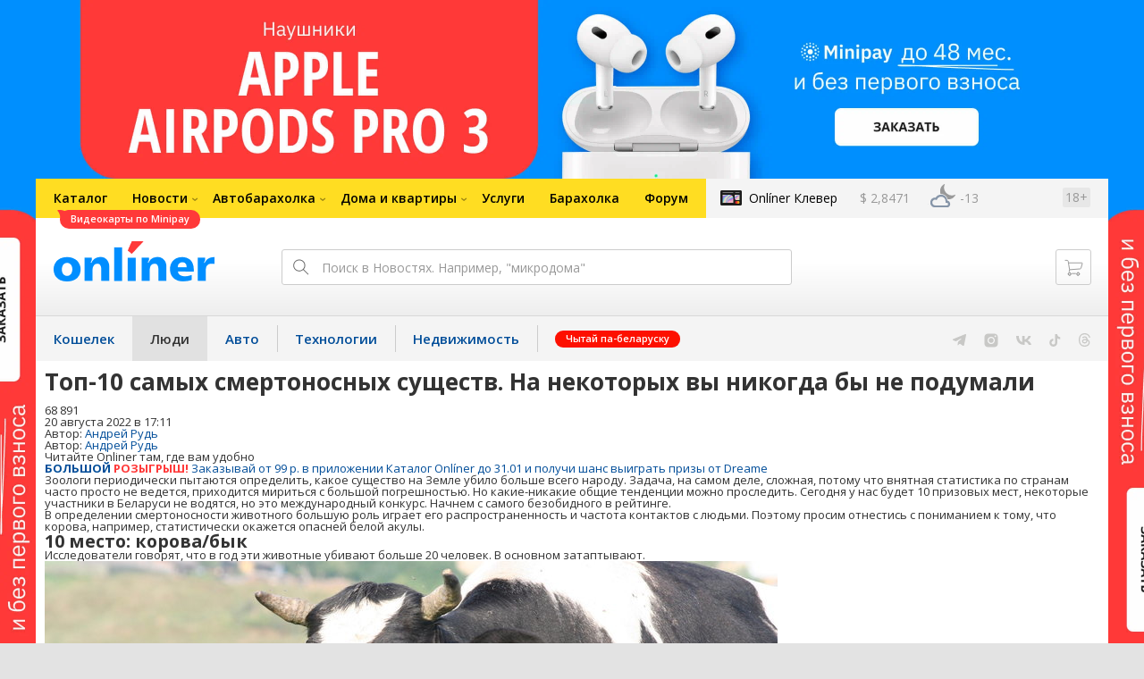

--- FILE ---
content_type: text/html; charset=utf-8
request_url: https://people.onliner.by/2022/08/20/top-10-samyx-smertonosnyx
body_size: 20143
content:
<!doctype html>
<html lang="ru" class="responsive-layout">
<head>
<script type="text/javascript">
window.cookieConsent = {"functional":true,"metrics":true,"ads":true};
</script>
<script>
    window.dataLayer = window.dataLayer || [];
    dataLayer.push({
        ouid: 'snyBDml2RimJPAiqJOb7Ag=='
    })

    function gtag() {
        dataLayer.push(arguments);
    }

    gtag('consent', 'default', {
        analytics_storage: 'granted',
        ad_storage: 'granted',
    });
</script>
<meta charset="utf-8">
<meta name="theme-color" content="#246eb7">
<meta http-equiv="X-UA-Compatible" content="IE=edge,chrome=1">
<meta name="viewport" content="width=device-width,initial-scale=1.0,minimum-scale=1.0,maximum-scale=1.0,user-scalable=no">

<meta name="keywords" content="">
<meta name="description" content="Зоологи периодически пытаются определить, какое существо на Земле убило больше всего народу. Задача, на самом деле, сложная, потому что внятная статистика по странам часто просто не ведется, приходится мириться с большой погрешностью. Но какие-никакие общие тенденции можно проследить. Сего">
<meta property="og:type" content="article">
<meta property="og:title" content="Топ-10 самых смертоносных существ. На некоторых вы никогда бы не подумали - Люди Onlíner">
<meta property="og:image" content="https://content.onliner.by/news/default/24d8c139fbf6af6ea9a2b779d6f18d38.jpeg">
<meta property="og:site_name" content="Onlíner">
<meta property="og:url" content="https://people.onliner.by/2022/08/20/top-10-samyx-smertonosnyx">
<meta property="yandex_recommendations_title" content="Топ-10 самых смертоносных существ. На некоторых вы никогда бы не подумали">
<meta property="yandex_recommendations_category" content="Социум">
<meta property="yandex_recommendations_tag" content="Животные">
<meta property="yandex_recommendations_tag" content="Существа">
<meta property="yandex_recommendations_image" content="https://content.onliner.by/news/default/24d8c139fbf6af6ea9a2b779d6f18d38.jpeg">
<meta property="og:description" content="Зоологи периодически пытаются определить, какое существо на Земле убило больше всего народу. Задача, на самом деле, сложная, потому что внятная статистика по странам часто просто не ведется, приходится мириться с большой погрешностью. Но какие-никакие общие тенденции можно проследить. Сегодня у нас будет 10 призовых мест, некоторые участники в Беларуси не водятся, но это международный конкурс. Начнем с самого безобидного в рейтинге.">
<meta property="fb:app_id" content="837293952989787">
<meta property="article:section" content="Люди Onlíner">
<meta property="article:published_time" content="2022-08-20T17:11:23+03:00">
<meta name="twitter:card" content="summary_large_image">
<meta name="twitter:site" content="@OnlinerBY">
<meta name="twitter:creator" content="@OnlinerBY">
<meta name="twitter:title" content="Топ-10 самых смертоносных существ. На некоторых вы никогда бы не подумали - Люди Onlíner">
<meta name="twitter:description" content="Зоологи периодически пытаются определить, какое существо на Земле убило больше всего народу. Задача, на самом деле, сложная, потому что внятная статистика по странам часто просто не ведется, приходится мириться с большой погрешностью. Но какие-никакие общие тенденции можно проследить. Сегодня у нас будет 10 призовых мест, некоторые участники в Беларуси не водятся, но это международный конкурс. Начнем с самого безобидного в рейтинге.">
<meta name="twitter:image" content="https://content.onliner.by/news/default/24d8c139fbf6af6ea9a2b779d6f18d38.jpeg">
<meta name="author" content="Андрей Рудь">
<link rel="amphtml" href="https://people.onliner.by/amp/2022/08/20/top-10-samyx-smertonosnyx">
<link rel="canonical" href="https://people.onliner.by/2022/08/20/top-10-samyx-smertonosnyx">
<title>Топ самых опасных животных</title>

<link rel="preconnect" href="https://cdn.onliner.by">
<link rel="preconnect" href="https://gc.onliner.by">
<link rel="preconnect" href="https://content.onliner.by">
<link rel="preconnect" href="https://imgproxy.onliner.by">

<link rel="shortcut icon" href="https://gc.onliner.by/favicon.ico?v=3">
<link rel="mask-icon" href="https://gc.onliner.by/images/logo/icons/icon.svg?v=3" color="#ff0000">
<link rel="icon" type="image/x-icon" href="https://gc.onliner.by/images/logo/icons/favicon.ico?v=3">
<link rel="icon" type="image/png" href="https://gc.onliner.by/images/logo/icons/favicon-16x16.png?v=3" sizes="16x16">
<link rel="icon" type="image/png" href="https://gc.onliner.by/images/logo/icons/favicon-32x32.png?v=3" sizes="32x32">
<link rel="icon" type="image/png" href="https://gc.onliner.by/images/logo/icons/favicon-96x96.png?v=3" sizes="96x96">
<link rel="icon" type="image/png" href="https://gc.onliner.by/images/logo/icons/favicon-192x192.png?v=3" sizes="192x192">
<link rel="apple-touch-icon" sizes="60x60" href="https://gc.onliner.by/images/logo/icons/apple-touch-icon-60x60.png?v=3">
<link rel="apple-touch-icon" sizes="120x120" href="https://gc.onliner.by/images/logo/icons/apple-touch-icon-120x120.png?v=3">
<link rel="apple-touch-icon" sizes="180x180" href="https://gc.onliner.by/images/logo/icons/apple-touch-icon-180x180.png?v=3">

<link rel="stylesheet" href="https://gc.onliner.by/assets/responsive-header.d280c46c63d6c21e.css">

<script type="text/javascript" src="https://platform-api.sharethis.com/js/sharethis.js#property=5f5382e18f43400012937685&product=sop" async="async"></script>
<script>
    window.vkAsyncInit = function () {
        VK.init({apiId: 4048225, onlyWidgets: true});
    };
</script>



<link rel="stylesheet" href="https://people.onliner.by/assets/app.ef18607ea2c10215.css"><link rel="preconnect" href="https://cdn.diginetica.net/">
<link rel="preconnect" href="https://tracking.diginetica.net/">
<link rel="preconnect" href="https://tracking-app.diginetica.net/">
<script type="text/javascript">
    var digiScript = document.createElement('script');
    digiScript.src = '//cdn.diginetica.net/243/client.js';
    digiScript.defer = true;
    digiScript.async = true;
    document.head.appendChild(digiScript);
</script>
<script async src="https://gc.onliner.by/js/mediameter/counter.js"></script>

<script>window.yaContextCb = window.yaContextCb || []</script>
<script async src="https://yandex.ru/ads/system/context.js"></script>
<link rel="alternate" type="application/rss+xml" title="Onliner - Люди" href="https://people.onliner.by/feed" />
</head>
<body>

        <div class="adfox-banner-background"></div>

        <style>
@media only screen and (max-width: 640px) {
    .responsive-layout .bnr-top-wide {
        display: none;
    }
}
@media only screen and (min-width: 1001px) {
    .responsive-layout .bnr-top-wide_fixed-height {
        height: 200px;
    }
    .responsive-layout .bnr-top-wide_fixed-height iframe {
        height: 200px !important;
    }
}
</style>
<div id="adfox_154331749563871279"></div>
<script>
    (function(w, n) {
        w[n] = w[n] || [];
        w[n].push([{
            ownerId: 260941,
            containerId: 'adfox_154331749563871279',
            params: {
                p1: 'dfjls',
                p2: 'fzvf',
                puid1: 'people',
                puid2: 'zhivotnye:sushhestva'
            }
        }, ['desktop'], {
            tabletWidth: 1000,
            phoneWidth: 640,
            isAutoReloads: false
        }]);
    })(window, 'adfoxAsyncParamsAdaptive');
</script>
    <!--Layout container-->
<div class="layout-container">
<!--Container-->
<div id="container">
    <div class="g-container-outer">
        
                    <div class="l-gradient-wrapper">
            <!--Top-->
            <header class="g-top">
                <div id="navigation-sidebar" class="header-style">
    <div class="header-style__overlay"
         data-bind="click: $root.toggleSidebar.bind($root)"></div>
    <div class="header-style__aside">
        <div class="header-style__toggle"></div>
        <span href="#" class="header-style__underlay" data-bind="click: $root.toggleSidebar.bind($root)"></span>

        <div class="header-style__navigation">
            <div class="header-style__top">
                <div class="header-style__age">18+</div>
                <div class="header-style__title">Люди</div>
            </div>
            <div class="header-style__middle">
                                <ul class="header-style__list header-style__list_primary">
                    <li class="header-style__item " >
            <a href="https://www.onliner.by"
               class="header-style__link header-style__link_primary">
                <span class="header-style__sign">Главная страница</span>
            </a>
                                </li>
                    <li class="header-style__item " >
            <a href="https://catalog.onliner.by"
               class="header-style__link header-style__link_primary">
                <span class="header-style__sign">Каталог</span>
            </a>
            <a href="https://catalog.onliner.by/videocard?is_by_parts=1&utm_source=onliner&utm_medium=babl&utm_campaign=videocard_minipay" target="_self" class="header-style__bubble header-style__bubble_universal" style="background-color: #FF3939; color: #FFFFFF;">
    Видеокарты по Minipay</a>
                    </li>
                    <li class="header-style__item header-style__item_arrow" data-bind="click: $root.toggleArrowItem.bind($root)">
            <a href="#"
               class="header-style__link header-style__link_primary">
                <span class="header-style__sign">Новости</span>
            </a>
                                        <ul class="header-style__list header-style__list_secondary">
                                            <li class="header-style__item">
                            <a href="https://people.onliner.by" class="header-style__link header-style__link_primary"
                               data-bind="click: $root.goToLink.bind($root)">
                                <span class="header-style__sign">Люди</span>
                            </a>
                                                    </li>
                                            <li class="header-style__item">
                            <a href="https://money.onliner.by" class="header-style__link header-style__link_primary"
                               data-bind="click: $root.goToLink.bind($root)">
                                <span class="header-style__sign">Кошелек</span>
                            </a>
                                                    </li>
                                            <li class="header-style__item">
                            <a href="https://auto.onliner.by" class="header-style__link header-style__link_primary"
                               data-bind="click: $root.goToLink.bind($root)">
                                <span class="header-style__sign">Авто</span>
                            </a>
                                                    </li>
                                            <li class="header-style__item">
                            <a href="https://tech.onliner.by" class="header-style__link header-style__link_primary"
                               data-bind="click: $root.goToLink.bind($root)">
                                <span class="header-style__sign">Технологии</span>
                            </a>
                                                    </li>
                                            <li class="header-style__item">
                            <a href="https://realt.onliner.by" class="header-style__link header-style__link_primary"
                               data-bind="click: $root.goToLink.bind($root)">
                                <span class="header-style__sign">Недвижимость</span>
                            </a>
                                                    </li>
                                    </ul>
                    </li>
                    <li class="header-style__item header-style__item_arrow" data-bind="click: $root.toggleArrowItem.bind($root)">
            <a href="#"
               class="header-style__link header-style__link_primary">
                <span class="header-style__sign">Автобарахолка</span>
            </a>
                                        <ul class="header-style__list header-style__list_secondary">
                                            <li class="header-style__item">
                            <a href="https://ab.onliner.by" class="header-style__link header-style__link_primary"
                               data-bind="click: $root.goToLink.bind($root)">
                                <span class="header-style__sign">Авто</span>
                            </a>
                                                    </li>
                                            <li class="header-style__item">
                            <a href="https://mb.onliner.by" class="header-style__link header-style__link_primary"
                               data-bind="click: $root.goToLink.bind($root)">
                                <span class="header-style__sign">Мото</span>
                            </a>
                                                    </li>
                                    </ul>
                    </li>
                    <li class="header-style__item header-style__item_arrow" data-bind="click: $root.toggleArrowItem.bind($root)">
            <a href="#"
               class="header-style__link header-style__link_primary">
                <span class="header-style__sign">Дома и квартиры</span>
            </a>
                                        <ul class="header-style__list header-style__list_secondary">
                                            <li class="header-style__item">
                            <a href="https://r.onliner.by/pk" class="header-style__link header-style__link_primary"
                               data-bind="click: $root.goToLink.bind($root)">
                                <span class="header-style__sign">Продажа</span>
                            </a>
                                                    </li>
                                            <li class="header-style__item">
                            <a href="https://r.onliner.by/ak" class="header-style__link header-style__link_primary"
                               data-bind="click: $root.goToLink.bind($root)">
                                <span class="header-style__sign">Аренда</span>
                            </a>
                                                    </li>
                                    </ul>
                    </li>
                    <li class="header-style__item " >
            <a href="https://s.onliner.by/tasks"
               class="header-style__link header-style__link_primary">
                <span class="header-style__sign">Услуги</span>
            </a>
                                </li>
                    <li class="header-style__item " >
            <a href="https://baraholka.onliner.by"
               class="header-style__link header-style__link_primary">
                <span class="header-style__sign">Барахолка</span>
            </a>
                                </li>
                    <li class="header-style__item " >
            <a href="https://forum.onliner.by"
               class="header-style__link header-style__link_primary">
                <span class="header-style__sign">Форум</span>
            </a>
                                </li>
    </ul>

<div class="header-style__divider"></div>

<ul class="header-style__list header-style__list_primary">
    <li class="header-style__item header-style__item_clover">
        <a href="https://clever.onliner.by/?utm_source=onliner&utm_medium=navigation&utm_campaign=clever" target="_blank"
           class="header-style__link header-style__link_primary">
            <span class="header-style__sign">Onlíner Клевер</span>
        </a>
    </li>
</ul>

<div class="header-style__divider"></div>

<ul class="header-style__list header-style__list_primary">
    <li id="cart-mobile" class="header-style__item header-style__item_cart">
        <a href="https://cart.onliner.by" class="header-style__link header-style__link_primary">
            <span class="header-style__sign">Корзина</span>
            <!-- ko if: $root.cartQuantity -->
            <span class="header-style__counter"
                  data-bind="text: $root.cartQuantity"></span>
            <!-- /ko -->
        </a>
    </li>

    <!-- ko if: $root.currentUser.id() -->
    <li class="header-style__item header-style__item_history">
        <a href="https://cart.onliner.by/orders" class="header-style__link header-style__link_primary">
            <span class="header-style__sign">История заказов</span>
        </a>
    </li>
    <!-- /ko -->
</ul>

<div class="header-style__divider"></div>

<ul class="header-style__list header-style__list_primary">
    <li class="header-style__item js-currency-widget" style="display: none;">
        <a href="https://kurs.onliner.by" class="header-style__link header-style__link_primary">
            <span class="b-top-navigation-informers__link js-currency-amount"></span>
        </a>
    </li>
    <li class="header-style__item js-weather-widget" style="display: none;">
        <a href="https://pogoda.onliner.by" class="header-style__link header-style__link_primary">
            <i class="phenomena-icon extra-small js-weather-icon"></i>
            <span class="js-weather"></span>
        </a>
    </li>
</ul>
            </div>
            <div class="header-style__bottom">
                <!-- ko if: $root.currentUser.id() -->

                <div class="header-style__exit">
                    <a class="header-style__link header-style__link_secondary"
                       data-bind="click: $root.currentUser.logout">
                        Выйти
                    </a>
                </div>

                <div class="header-style__data">
                    <div class="header-style__preview">
                        <a href="https://profile.onliner.by/" class="header-style__image header-style__image_person"
                           data-bind="style: {'background-image': 'url(\'https://content.onliner.by/user/avatar/60x60/' + $root.currentUser.id() + '\')'}"></a>
                    </div>
                    <div class="header-style__name">
                        <a href="https://profile.onliner.by" class="header-style__link header-style__link_primary"
                           data-bind="text: $root.currentUser.nickname()" >
                        </a>
                    </div>
                </div>
                <!-- /ko -->

                <!-- ko if: !$root.currentUser.id() -->
                    <div id="login-app-mobile"></div>
                <!-- /ko -->
            </div>
        </div>
    </div>
</div>

<script>
    document.addEventListener('DOMContentLoaded', function () {
        var sidebarContainer = document.getElementById('navigation-sidebar'),
            options = {
                selectors: {},
                modifiers: {
                    sidebarOpened: 'body_state-header-style_opened',
                    arrowItemOpened: 'header-style__item_opened'
                }
            },
            currentUser = new CLASSES.User();

    
        options.currentUser = currentUser;

        var sidebarNavigation = new SidebarNavigation(options);

        sidebarContainer && !ko.dataFor(sidebarContainer) && ko.applyBindings(sidebarNavigation, sidebarContainer);

        Onliner.dispatcher.subscribe('auth:success', function (data) {
            currentUser.setData(data.user);
        });

        Onliner.dispatcher.subscribe('general:close-sidebar-navigation', function () {
            sidebarNavigation.closeSidebar();
        });
    });
</script>

                <!--Top-navigation-->
<div class="b-top-menu">
<div class="g-top-i">
<nav class="b-top-navigation">

<!--Main-navigation-->
<ul class="b-main-navigation">
<li class="b-main-navigation__item">
    <a href="https://catalog.onliner.by/videocard?is_by_parts=1&utm_source=onliner&utm_medium=babl&utm_campaign=videocard_minipay" target="_self" class="b-main-navigation__advert b-main-navigation__advert_universal" >
    <div class="b-main-navigation__bubble b-main-navigation__bubble_universal" style="background-color: #FF3939; color: #FFFFFF;">Видеокарты по Minipay        <svg width="13" height="13" viewBox="0 0 13 13" fill="none" style="color: #FF3939;">
            <path d="M9.16821 1.45252C7.22163 0.520094 5.08519 0 2.85 0C1.89141 0 0.912697 0.117201 0 0.300014C2.79816 3.00973 3.57245 7.58069 4.04041 11.4276C4.08739 11.9643 4.17475 12.4895 4.29944 13H13V0.106333C11.6176 0.304071 10.3221 0.771079 9.16821 1.45252Z" fill="currentColor"></path>
        </svg>
    </div>
</a>
    <a href="https://catalog.onliner.by" class="b-main-navigation__link">
        <span class="b-main-navigation__text">Каталог</span>
    </a>
</li>

<li class="b-main-navigation__item b-main-navigation__item_arrow b-main-navigation__item_current">
    <a href="https://www.onliner.by" class="b-main-navigation__link">
        <span class="b-main-navigation__text">Новости</span>
    </a>
    <div class="b-main-navigation__dropdown">
        <div class="g-top-i">
            <div class="b-main-navigation__dropdown-wrapper">
                <div class="b-main-navigation__dropdown-grid">
                                                                <div class="b-main-navigation__dropdown-column b-main-navigation__dropdown-column_25">
                            <div class="b-main-navigation__dropdown-title">
                                <a href="https://people.onliner.by" class="b-main-navigation__dropdown-title-link">Люди</a>
                            </div>
                            <ul class="b-main-navigation__dropdown-news-list">
            <li class="b-main-navigation__dropdown-news-item">
            <a href="https://people.onliner.by/2026/01/25/25-luchshix-filmov-uzhasov" class="b-main-navigation__dropdown-news-preview">
                <picture>
    <source srcset="https://imgproxy.onliner.by/5rAiRrZF37boiS6T_DVo81JfWaSTMZXcghDHglcD2bk/rt:fill/s:100:60/aHR0cHM6Ly9jb250/ZW50Lm9ubGluZXIu/YnkvbmV3cy81NTB4/Mjk4L2MwOGNhNGRh/OTk0YmYwMDJlM2E1/YzI0M2VmYWY3MjUw/LmpwZw.webp 100w, https://imgproxy.onliner.by/1TV-HGZCuvWrMAJQ1WsbndsaCdT4XcgT0TOHVJ-Gz3w/rt:fill/s:200:120/aHR0cHM6Ly9jb250/ZW50Lm9ubGluZXIu/YnkvbmV3cy81NTB4/Mjk4L2MwOGNhNGRh/OTk0YmYwMDJlM2E1/YzI0M2VmYWY3MjUw/LmpwZw.webp 200w" sizes="100px" type="image/webp">
    <source srcset="https://imgproxy.onliner.by/PvwdwW5FDJS8bDFZHmtM8x3WStQRFq-q806wtnOiT2o/rt:fill/s:100:60/aHR0cHM6Ly9jb250/ZW50Lm9ubGluZXIu/YnkvbmV3cy81NTB4/Mjk4L2MwOGNhNGRh/OTk0YmYwMDJlM2E1/YzI0M2VmYWY3MjUw/LmpwZw.jpg 100w, https://imgproxy.onliner.by/aeYAwHUY8juql8Tdz5r8HAH-VylwkXIG4CMzFAq26zU/rt:fill/s:200:120/aHR0cHM6Ly9jb250/ZW50Lm9ubGluZXIu/YnkvbmV3cy81NTB4/Mjk4L2MwOGNhNGRh/OTk0YmYwMDJlM2E1/YzI0M2VmYWY3MjUw/LmpwZw.jpg 200w" sizes="100px" type="image/jpeg">
    <img src="https://imgproxy.onliner.by/aeYAwHUY8juql8Tdz5r8HAH-VylwkXIG4CMzFAq26zU/rt:fill/s:200:120/aHR0cHM6Ly9jb250/ZW50Lm9ubGluZXIu/YnkvbmV3cy81NTB4/Mjk4L2MwOGNhNGRh/OTk0YmYwMDJlM2E1/YzI0M2VmYWY3MjUw/LmpwZw.jpg" loading="lazy">
</picture>                <span class="b-main-navigation__dropdown-news-labels">
                                            <span class="b-main-navigation__dropdown-news-label b-main-navigation__dropdown-news-label_view b-main-navigation__dropdown-news-label_secondary">210 146</span>
                                    </span>
            </a>
            <div class="b-main-navigation__dropdown-news-description">
                <a href="https://people.onliner.by/2026/01/25/25-luchshix-filmov-uzhasov" class="b-main-navigation__dropdown-news-link">
                    25 лучших хорроров XXI века: рейтинг читателей Onlíner                </a>
            </div>
        </li>
            <li class="b-main-navigation__dropdown-news-item">
            <a href="https://people.onliner.by/2026/01/25/belarus-2016" class="b-main-navigation__dropdown-news-preview">
                <picture>
    <source srcset="https://imgproxy.onliner.by/pWLX5Dinvw_bdc0eSsKNfhFWm3taVrIPEmHpidGFdII/rt:fill/s:100:60/aHR0cHM6Ly9jb250/ZW50Lm9ubGluZXIu/YnkvbmV3cy81NTB4/Mjk4LzM2MDQ4ODM2/YTJhM2FhNzM3NzQx/ZTYwYmM0NWE2YThk/LmpwZw.webp 100w, https://imgproxy.onliner.by/CgezW2ROS_ZH3qO38Ba80ZuLkgtCLXipF8ohJqGXjkk/rt:fill/s:200:120/aHR0cHM6Ly9jb250/ZW50Lm9ubGluZXIu/YnkvbmV3cy81NTB4/Mjk4LzM2MDQ4ODM2/YTJhM2FhNzM3NzQx/ZTYwYmM0NWE2YThk/LmpwZw.webp 200w" sizes="100px" type="image/webp">
    <source srcset="https://imgproxy.onliner.by/s2NXof1wRa49LBpP3hSTEG2r1R5i1LypFrqAxcND9No/rt:fill/s:100:60/aHR0cHM6Ly9jb250/ZW50Lm9ubGluZXIu/YnkvbmV3cy81NTB4/Mjk4LzM2MDQ4ODM2/YTJhM2FhNzM3NzQx/ZTYwYmM0NWE2YThk/LmpwZw.jpg 100w, https://imgproxy.onliner.by/nG_7UH-75dUVJOJoZtPY-WHjZnzwqWpHenxZ8LLOSlU/rt:fill/s:200:120/aHR0cHM6Ly9jb250/ZW50Lm9ubGluZXIu/YnkvbmV3cy81NTB4/Mjk4LzM2MDQ4ODM2/YTJhM2FhNzM3NzQx/ZTYwYmM0NWE2YThk/LmpwZw.jpg 200w" sizes="100px" type="image/jpeg">
    <img src="https://imgproxy.onliner.by/nG_7UH-75dUVJOJoZtPY-WHjZnzwqWpHenxZ8LLOSlU/rt:fill/s:200:120/aHR0cHM6Ly9jb250/ZW50Lm9ubGluZXIu/YnkvbmV3cy81NTB4/Mjk4LzM2MDQ4ODM2/YTJhM2FhNzM3NzQx/ZTYwYmM0NWE2YThk/LmpwZw.jpg" loading="lazy">
</picture>                <span class="b-main-navigation__dropdown-news-labels">
                                            <span class="b-main-navigation__dropdown-news-label b-main-navigation__dropdown-news-label_view b-main-navigation__dropdown-news-label_primary">18 642</span>
                                    </span>
            </a>
            <div class="b-main-navigation__dropdown-news-description">
                <a href="https://people.onliner.by/2026/01/25/belarus-2016" class="b-main-navigation__dropdown-news-link">
                    Тренд «Покажи свой 2016-й» на максималках. Вспоминаем, чем жила Беларусь 10 лет назад                </a>
            </div>
        </li>
            <li class="b-main-navigation__dropdown-news-item">
            <a href="https://people.onliner.by/2026/01/25/poyavilsya-novyj-rejting" class="b-main-navigation__dropdown-news-preview">
                <picture>
    <source srcset="https://imgproxy.onliner.by/4PqRWcUH3avpnNkWg0r0u4xtW7pi7svOre3FUwc2S5E/rt:fill/s:100:60/aHR0cHM6Ly9jb250/ZW50Lm9ubGluZXIu/YnkvbmV3cy81NTB4/Mjk4LzUyNTlhNTNk/M2MxOTczN2Q0MGU2/MGNhMDE3Njk5M2Fl/LmpwZw.webp 100w, https://imgproxy.onliner.by/kDbXaifINv-tdgzGQgxJpBic7Zf3oAr54szo1pudtfw/rt:fill/s:200:120/aHR0cHM6Ly9jb250/ZW50Lm9ubGluZXIu/YnkvbmV3cy81NTB4/Mjk4LzUyNTlhNTNk/M2MxOTczN2Q0MGU2/MGNhMDE3Njk5M2Fl/LmpwZw.webp 200w" sizes="100px" type="image/webp">
    <source srcset="https://imgproxy.onliner.by/RqTteU81whByC-OzAoJnPvEFhvxdpwK7Jyovv0YR8DY/rt:fill/s:100:60/aHR0cHM6Ly9jb250/ZW50Lm9ubGluZXIu/YnkvbmV3cy81NTB4/Mjk4LzUyNTlhNTNk/M2MxOTczN2Q0MGU2/MGNhMDE3Njk5M2Fl/LmpwZw.jpg 100w, https://imgproxy.onliner.by/EvcJNxf2SOLQ3srg4SExyXMfX3YZsKZNjwFDx2jY9fc/rt:fill/s:200:120/aHR0cHM6Ly9jb250/ZW50Lm9ubGluZXIu/YnkvbmV3cy81NTB4/Mjk4LzUyNTlhNTNk/M2MxOTczN2Q0MGU2/MGNhMDE3Njk5M2Fl/LmpwZw.jpg 200w" sizes="100px" type="image/jpeg">
    <img src="https://imgproxy.onliner.by/EvcJNxf2SOLQ3srg4SExyXMfX3YZsKZNjwFDx2jY9fc/rt:fill/s:200:120/aHR0cHM6Ly9jb250/ZW50Lm9ubGluZXIu/YnkvbmV3cy81NTB4/Mjk4LzUyNTlhNTNk/M2MxOTczN2Q0MGU2/MGNhMDE3Njk5M2Fl/LmpwZw.jpg" loading="lazy">
</picture>                <span class="b-main-navigation__dropdown-news-labels">
                                            <span class="b-main-navigation__dropdown-news-label b-main-navigation__dropdown-news-label_view b-main-navigation__dropdown-news-label_primary">3659</span>
                                    </span>
            </a>
            <div class="b-main-navigation__dropdown-news-description">
                <a href="https://people.onliner.by/2026/01/25/poyavilsya-novyj-rejting" class="b-main-navigation__dropdown-news-link">
                    Опубликован рейтинг самых «сильных» паспортов мира в этом году. На каком месте Беларусь?                </a>
            </div>
        </li>
    </ul>
<div class="b-main-navigation__dropdown-control">
    <a href="https://people.onliner.by" class="b-main-navigation__dropdown-button">
                    Еще 2 за сегодня            </a>
</div>

                        </div>
                                            <div class="b-main-navigation__dropdown-column b-main-navigation__dropdown-column_25">
                            <div class="b-main-navigation__dropdown-title">
                                <a href="https://auto.onliner.by" class="b-main-navigation__dropdown-title-link">Авто</a>
                            </div>
                            <ul class="b-main-navigation__dropdown-news-list">
            <li class="b-main-navigation__dropdown-news-item">
            <a href="https://auto.onliner.by/2026/01/25/deshevo-serdito-i-praktichno" class="b-main-navigation__dropdown-news-preview">
                <picture>
    <source srcset="https://imgproxy.onliner.by/tbygYVeJjGB7nwmaSBJnCeL-1xOh2x-qdeFmLrJhUaQ/rt:fill/s:100:60/aHR0cHM6Ly9jb250/ZW50Lm9ubGluZXIu/YnkvbmV3cy81NTB4/Mjk4LzdjZTZkOGU3/YTQxYzQwYjkzMzU3/ZGU2ZTlhNmEwYzNh/LmpwZw.webp 100w, https://imgproxy.onliner.by/HvYjkUPLe3c3qftba8MT94BO9zYO-4OE22kajl-gduM/rt:fill/s:200:120/aHR0cHM6Ly9jb250/ZW50Lm9ubGluZXIu/YnkvbmV3cy81NTB4/Mjk4LzdjZTZkOGU3/YTQxYzQwYjkzMzU3/ZGU2ZTlhNmEwYzNh/LmpwZw.webp 200w" sizes="100px" type="image/webp">
    <source srcset="https://imgproxy.onliner.by/nVOFWlIs6SVTeaKD0RhOA_KlXbZRvyL0V4UHOrLsiJg/rt:fill/s:100:60/aHR0cHM6Ly9jb250/ZW50Lm9ubGluZXIu/YnkvbmV3cy81NTB4/Mjk4LzdjZTZkOGU3/YTQxYzQwYjkzMzU3/ZGU2ZTlhNmEwYzNh/LmpwZw.jpg 100w, https://imgproxy.onliner.by/VEINghtUCbcskzbIRjNT6lUa1hu_AGUcdLU6eUiVIaM/rt:fill/s:200:120/aHR0cHM6Ly9jb250/ZW50Lm9ubGluZXIu/YnkvbmV3cy81NTB4/Mjk4LzdjZTZkOGU3/YTQxYzQwYjkzMzU3/ZGU2ZTlhNmEwYzNh/LmpwZw.jpg 200w" sizes="100px" type="image/jpeg">
    <img src="https://imgproxy.onliner.by/VEINghtUCbcskzbIRjNT6lUa1hu_AGUcdLU6eUiVIaM/rt:fill/s:200:120/aHR0cHM6Ly9jb250/ZW50Lm9ubGluZXIu/YnkvbmV3cy81NTB4/Mjk4LzdjZTZkOGU3/YTQxYzQwYjkzMzU3/ZGU2ZTlhNmEwYzNh/LmpwZw.jpg" loading="lazy">
</picture>                <span class="b-main-navigation__dropdown-news-labels">
                                            <span class="b-main-navigation__dropdown-news-label b-main-navigation__dropdown-news-label_view b-main-navigation__dropdown-news-label_secondary">59 114</span>
                                    </span>
            </a>
            <div class="b-main-navigation__dropdown-news-description">
                <a href="https://auto.onliner.by/2026/01/25/deshevo-serdito-i-praktichno" class="b-main-navigation__dropdown-news-link">
                    Сердито и практично! Зачем сегодня покупают «каблуки»                </a>
            </div>
        </li>
            <li class="b-main-navigation__dropdown-news-item">
            <a href="https://auto.onliner.by/2026/01/25/voditel-mazda-sbil-losya" class="b-main-navigation__dropdown-news-preview">
                <picture>
    <source srcset="https://imgproxy.onliner.by/Q225C8BfjoI2qtTOmXMZ-irlDMLDxFPpiN-6lEzct0A/rt:fill/s:100:60/aHR0cHM6Ly9jb250/ZW50Lm9ubGluZXIu/YnkvbmV3cy81NTB4/Mjk4LzdmNWI1N2Iz/OTdlMmEzZWY0MmNh/NTczN2I4YjgxY2Mz/LmpwZw.webp 100w, https://imgproxy.onliner.by/PH4OEth5UFw0wUyFxo40DdJMvCYldSAsLizhgI75YWk/rt:fill/s:200:120/aHR0cHM6Ly9jb250/ZW50Lm9ubGluZXIu/YnkvbmV3cy81NTB4/Mjk4LzdmNWI1N2Iz/OTdlMmEzZWY0MmNh/NTczN2I4YjgxY2Mz/LmpwZw.webp 200w" sizes="100px" type="image/webp">
    <source srcset="https://imgproxy.onliner.by/thJsVXaqIHWJ5xjFVCVorrdDRPOqlMcaI0fueIFX-fY/rt:fill/s:100:60/aHR0cHM6Ly9jb250/ZW50Lm9ubGluZXIu/YnkvbmV3cy81NTB4/Mjk4LzdmNWI1N2Iz/OTdlMmEzZWY0MmNh/NTczN2I4YjgxY2Mz/LmpwZw.jpg 100w, https://imgproxy.onliner.by/Om8-1Kj78jnex2g0xExxmpSTMrhVYj8SXdT5G2IACEM/rt:fill/s:200:120/aHR0cHM6Ly9jb250/ZW50Lm9ubGluZXIu/YnkvbmV3cy81NTB4/Mjk4LzdmNWI1N2Iz/OTdlMmEzZWY0MmNh/NTczN2I4YjgxY2Mz/LmpwZw.jpg 200w" sizes="100px" type="image/jpeg">
    <img src="https://imgproxy.onliner.by/Om8-1Kj78jnex2g0xExxmpSTMrhVYj8SXdT5G2IACEM/rt:fill/s:200:120/aHR0cHM6Ly9jb250/ZW50Lm9ubGluZXIu/YnkvbmV3cy81NTB4/Mjk4LzdmNWI1N2Iz/OTdlMmEzZWY0MmNh/NTczN2I4YjgxY2Mz/LmpwZw.jpg" loading="lazy">
</picture>                <span class="b-main-navigation__dropdown-news-labels">
                                            <span class="b-main-navigation__dropdown-news-label b-main-navigation__dropdown-news-label_view b-main-navigation__dropdown-news-label_primary">3776</span>
                                    </span>
            </a>
            <div class="b-main-navigation__dropdown-news-description">
                <a href="https://auto.onliner.by/2026/01/25/voditel-mazda-sbil-losya" class="b-main-navigation__dropdown-news-link">
                    Водитель Mazda сбил лося и попал в больницу                </a>
            </div>
        </li>
            <li class="b-main-navigation__dropdown-news-item">
            <a href="https://auto.onliner.by/2026/01/25/v-upravlyaemom-polete" class="b-main-navigation__dropdown-news-preview">
                <picture>
    <source srcset="https://imgproxy.onliner.by/HtEBekyOMa9VTQrJc4GuJ_IUp9P40cnNzi7YM5NI-_Q/rt:fill/s:100:60/aHR0cHM6Ly9jb250/ZW50Lm9ubGluZXIu/YnkvbmV3cy81NTB4/Mjk4L2JiN2EzMWY1/OTIzYjI0MTgyZjQy/ZDk1NjM1ZTg0ODll/LmpwZw.webp 100w, https://imgproxy.onliner.by/RUiyt0P1QAINNeBpiIaD6oTiUuHhGkJJSsH5rrKm8pk/rt:fill/s:200:120/aHR0cHM6Ly9jb250/ZW50Lm9ubGluZXIu/YnkvbmV3cy81NTB4/Mjk4L2JiN2EzMWY1/OTIzYjI0MTgyZjQy/ZDk1NjM1ZTg0ODll/LmpwZw.webp 200w" sizes="100px" type="image/webp">
    <source srcset="https://imgproxy.onliner.by/IRRSkonUy60i__vmQnnRv8M9CWv_vF9AkrECmyQ4l8o/rt:fill/s:100:60/aHR0cHM6Ly9jb250/ZW50Lm9ubGluZXIu/YnkvbmV3cy81NTB4/Mjk4L2JiN2EzMWY1/OTIzYjI0MTgyZjQy/ZDk1NjM1ZTg0ODll/LmpwZw.jpg 100w, https://imgproxy.onliner.by/2vRRyQvecFAqsQK5V9rHb0Lp2dPj3Tvn8g1GmOBcGIA/rt:fill/s:200:120/aHR0cHM6Ly9jb250/ZW50Lm9ubGluZXIu/YnkvbmV3cy81NTB4/Mjk4L2JiN2EzMWY1/OTIzYjI0MTgyZjQy/ZDk1NjM1ZTg0ODll/LmpwZw.jpg 200w" sizes="100px" type="image/jpeg">
    <img src="https://imgproxy.onliner.by/2vRRyQvecFAqsQK5V9rHb0Lp2dPj3Tvn8g1GmOBcGIA/rt:fill/s:200:120/aHR0cHM6Ly9jb250/ZW50Lm9ubGluZXIu/YnkvbmV3cy81NTB4/Mjk4L2JiN2EzMWY1/OTIzYjI0MTgyZjQy/ZDk1NjM1ZTg0ODll/LmpwZw.jpg" loading="lazy">
</picture>                <span class="b-main-navigation__dropdown-news-labels">
                                            <span class="b-main-navigation__dropdown-news-label b-main-navigation__dropdown-news-label_view b-main-navigation__dropdown-news-label_primary">1456</span>
                                    </span>
            </a>
            <div class="b-main-navigation__dropdown-news-description">
                <a href="https://auto.onliner.by/2026/01/25/v-upravlyaemom-polete" class="b-main-navigation__dropdown-news-link">
                    Фоторепортаж с зимнего мотокросса                </a>
            </div>
        </li>
    </ul>
<div class="b-main-navigation__dropdown-control">
    <a href="https://auto.onliner.by" class="b-main-navigation__dropdown-button">
                    Перейти в раздел            </a>
</div>

                        </div>
                                            <div class="b-main-navigation__dropdown-column b-main-navigation__dropdown-column_25">
                            <div class="b-main-navigation__dropdown-title">
                                <a href="https://tech.onliner.by" class="b-main-navigation__dropdown-title-link">Технологии</a>
                            </div>
                            <ul class="b-main-navigation__dropdown-news-list">
            <li class="b-main-navigation__dropdown-news-item">
            <a href="https://tech.onliner.by/2026/01/25/strannyj-korabl" class="b-main-navigation__dropdown-news-preview">
                <picture>
    <source srcset="https://imgproxy.onliner.by/lLpycywmUhcyWh-VynFsy0hLFearAyxSiol33OOZBlo/rt:fill/s:100:60/aHR0cHM6Ly9jb250/ZW50Lm9ubGluZXIu/YnkvbmV3cy81NTB4/Mjk4L2NjYzUwNDFj/ZGI5YTM1MmU0YjQ2/ZjQwNWZjODY5ZmMx/LmpwZWc.webp 100w, https://imgproxy.onliner.by/lY1EUMb6w5TCxQJU8RKUagTp5s6EYrTrM_mDeVrBWps/rt:fill/s:200:120/aHR0cHM6Ly9jb250/ZW50Lm9ubGluZXIu/YnkvbmV3cy81NTB4/Mjk4L2NjYzUwNDFj/ZGI5YTM1MmU0YjQ2/ZjQwNWZjODY5ZmMx/LmpwZWc.webp 200w" sizes="100px" type="image/webp">
    <source srcset="https://imgproxy.onliner.by/rwGGLf0yhadfkT554E-Yg4tntY0FVLlc2SDF_nZeqvU/rt:fill/s:100:60/aHR0cHM6Ly9jb250/ZW50Lm9ubGluZXIu/YnkvbmV3cy81NTB4/Mjk4L2NjYzUwNDFj/ZGI5YTM1MmU0YjQ2/ZjQwNWZjODY5ZmMx/LmpwZWc.jpg 100w, https://imgproxy.onliner.by/dbAv--UfjbkZGaRXRlxWuBFenX9cN9RN2iZDpNAG62M/rt:fill/s:200:120/aHR0cHM6Ly9jb250/ZW50Lm9ubGluZXIu/YnkvbmV3cy81NTB4/Mjk4L2NjYzUwNDFj/ZGI5YTM1MmU0YjQ2/ZjQwNWZjODY5ZmMx/LmpwZWc.jpg 200w" sizes="100px" type="image/jpeg">
    <img src="https://imgproxy.onliner.by/dbAv--UfjbkZGaRXRlxWuBFenX9cN9RN2iZDpNAG62M/rt:fill/s:200:120/aHR0cHM6Ly9jb250/ZW50Lm9ubGluZXIu/YnkvbmV3cy81NTB4/Mjk4L2NjYzUwNDFj/ZGI5YTM1MmU0YjQ2/ZjQwNWZjODY5ZmMx/LmpwZWc.jpg" loading="lazy">
</picture>                <span class="b-main-navigation__dropdown-news-labels">
                                            <span class="b-main-navigation__dropdown-news-label b-main-navigation__dropdown-news-label_view b-main-navigation__dropdown-news-label_secondary">144 734</span>
                                    </span>
            </a>
            <div class="b-main-navigation__dropdown-news-description">
                <a href="https://tech.onliner.by/2026/01/25/strannyj-korabl" class="b-main-navigation__dropdown-news-link">
                    В 1803 году к берегам Японии причалил странный корабль. Историки до сих пор не могут понять, что это было                </a>
            </div>
        </li>
            <li class="b-main-navigation__dropdown-news-item">
            <a href="https://tech.onliner.by/2026/01/24/recenziya-na-vtoroj-sezon-seriala-follaut" class="b-main-navigation__dropdown-news-preview">
                <picture>
    <source srcset="https://imgproxy.onliner.by/5LiA3mGhQ5agVrvxpsuJ_9tVu0OzF4ocusIRcI-oZTs/rt:fill/s:100:60/aHR0cHM6Ly9jb250/ZW50Lm9ubGluZXIu/YnkvbmV3cy81NTB4/Mjk4L2MwYjAwNTM0/YWZhMGJhZmUzNTAz/ZTRhZWVlZTE3NWYz/LmpwZw.webp 100w, https://imgproxy.onliner.by/eNQtEhl9tWcifMqMiUa7vLlJDNSrHqnT1GKdw50P7tE/rt:fill/s:200:120/aHR0cHM6Ly9jb250/ZW50Lm9ubGluZXIu/YnkvbmV3cy81NTB4/Mjk4L2MwYjAwNTM0/YWZhMGJhZmUzNTAz/ZTRhZWVlZTE3NWYz/LmpwZw.webp 200w" sizes="100px" type="image/webp">
    <source srcset="https://imgproxy.onliner.by/oGaLv2GdBVZuLqZ8zS3QHG28RyqOZVLGaVueuzE-ApU/rt:fill/s:100:60/aHR0cHM6Ly9jb250/ZW50Lm9ubGluZXIu/YnkvbmV3cy81NTB4/Mjk4L2MwYjAwNTM0/YWZhMGJhZmUzNTAz/ZTRhZWVlZTE3NWYz/LmpwZw.jpg 100w, https://imgproxy.onliner.by/qHAPty_IPPX9UqT9ob1nVncrdh0cPsNz5-JNlxIRBQA/rt:fill/s:200:120/aHR0cHM6Ly9jb250/ZW50Lm9ubGluZXIu/YnkvbmV3cy81NTB4/Mjk4L2MwYjAwNTM0/YWZhMGJhZmUzNTAz/ZTRhZWVlZTE3NWYz/LmpwZw.jpg 200w" sizes="100px" type="image/jpeg">
    <img src="https://imgproxy.onliner.by/qHAPty_IPPX9UqT9ob1nVncrdh0cPsNz5-JNlxIRBQA/rt:fill/s:200:120/aHR0cHM6Ly9jb250/ZW50Lm9ubGluZXIu/YnkvbmV3cy81NTB4/Mjk4L2MwYjAwNTM0/YWZhMGJhZmUzNTAz/ZTRhZWVlZTE3NWYz/LmpwZw.jpg" loading="lazy">
</picture>                <span class="b-main-navigation__dropdown-news-labels">
                                            <span class="b-main-navigation__dropdown-news-label b-main-navigation__dropdown-news-label_view b-main-navigation__dropdown-news-label_primary">28 438</span>
                                    </span>
            </a>
            <div class="b-main-navigation__dropdown-news-description">
                <a href="https://tech.onliner.by/2026/01/24/recenziya-na-vtoroj-sezon-seriala-follaut" class="b-main-navigation__dropdown-news-link">
                    Так тупо, что даже хорошо. Рецензия на второй сезон сериала «Фоллаут»                </a>
            </div>
        </li>
            <li class="b-main-navigation__dropdown-news-item">
            <a href="https://tech.onliner.by/2026/01/23/mobilnyj-internet-na-telefonax-mozhet-stat-bystree-minsvyazi-o-regulirovanii-bezlimitov" class="b-main-navigation__dropdown-news-preview">
                <picture>
    <source srcset="https://imgproxy.onliner.by/38DVA9oXEnVFQzoeWqG4SiOaRGtWgPRNrPbeU9BiIjk/rt:fill/s:100:60/aHR0cHM6Ly9jb250/ZW50Lm9ubGluZXIu/YnkvbmV3cy81NTB4/Mjk4LzE1YjM2MzZj/NDgxZTk5NzBmMWI4/ZTE1ZTI0YjJmMWJl/LmpwZw.webp 100w, https://imgproxy.onliner.by/g9xNUgwiRh_eWVvIzhRurjWpGvzH-hl4HVG2RneOWBA/rt:fill/s:200:120/aHR0cHM6Ly9jb250/ZW50Lm9ubGluZXIu/YnkvbmV3cy81NTB4/Mjk4LzE1YjM2MzZj/NDgxZTk5NzBmMWI4/ZTE1ZTI0YjJmMWJl/LmpwZw.webp 200w" sizes="100px" type="image/webp">
    <source srcset="https://imgproxy.onliner.by/9vYgWjCAszecnLFGjEMAiSsLgpb3HhG8w6L6b3OAvI0/rt:fill/s:100:60/aHR0cHM6Ly9jb250/ZW50Lm9ubGluZXIu/YnkvbmV3cy81NTB4/Mjk4LzE1YjM2MzZj/NDgxZTk5NzBmMWI4/ZTE1ZTI0YjJmMWJl/LmpwZw.jpg 100w, https://imgproxy.onliner.by/Op-W6-eAOWMTwLGK5tu_BUB2Gd1KsSmPI2iy5n6ALJ4/rt:fill/s:200:120/aHR0cHM6Ly9jb250/ZW50Lm9ubGluZXIu/YnkvbmV3cy81NTB4/Mjk4LzE1YjM2MzZj/NDgxZTk5NzBmMWI4/ZTE1ZTI0YjJmMWJl/LmpwZw.jpg 200w" sizes="100px" type="image/jpeg">
    <img src="https://imgproxy.onliner.by/Op-W6-eAOWMTwLGK5tu_BUB2Gd1KsSmPI2iy5n6ALJ4/rt:fill/s:200:120/aHR0cHM6Ly9jb250/ZW50Lm9ubGluZXIu/YnkvbmV3cy81NTB4/Mjk4LzE1YjM2MzZj/NDgxZTk5NzBmMWI4/ZTE1ZTI0YjJmMWJl/LmpwZw.jpg" loading="lazy">
</picture>                <span class="b-main-navigation__dropdown-news-labels">
                                            <span class="b-main-navigation__dropdown-news-label b-main-navigation__dropdown-news-label_view b-main-navigation__dropdown-news-label_primary">29 801</span>
                                    </span>
            </a>
            <div class="b-main-navigation__dropdown-news-description">
                <a href="https://tech.onliner.by/2026/01/23/mobilnyj-internet-na-telefonax-mozhet-stat-bystree-minsvyazi-o-regulirovanii-bezlimitov" class="b-main-navigation__dropdown-news-link">
                    «Мобильный интернет на телефонах может стать быстрее». Минсвязи  — о регулировании безлимитов                </a>
            </div>
        </li>
    </ul>
<div class="b-main-navigation__dropdown-control">
    <a href="https://tech.onliner.by" class="b-main-navigation__dropdown-button">
                    Перейти в раздел            </a>
</div>

                        </div>
                                            <div class="b-main-navigation__dropdown-column b-main-navigation__dropdown-column_25">
                            <div class="b-main-navigation__dropdown-title">
                                <a href="https://realt.onliner.by" class="b-main-navigation__dropdown-title-link">Недвижимость</a>
                            </div>
                            <ul class="b-main-navigation__dropdown-news-list">
            <li class="b-main-navigation__dropdown-news-item">
            <a href="https://realt.onliner.by/2026/01/25/obnaruzhili-nesushhestvuyushhij-dom" class="b-main-navigation__dropdown-news-preview">
                <picture>
    <source srcset="https://imgproxy.onliner.by/7Enjc20r9WwahdIQy_N_H-mrzfXBX0hdI_g1ikX78Sg/rt:fill/s:100:60/aHR0cHM6Ly9jb250/ZW50Lm9ubGluZXIu/YnkvbmV3cy81NTB4/Mjk4Lzg0ZTFjZWFl/Njc2MWM5ODg4MDI3/N2RjMmI0M2NjOTQ2/LmpwZw.webp 100w, https://imgproxy.onliner.by/uIhIBGJ_f82h2sqc7-DmPzd9f_Oub5xhbEQVC7Cl4rY/rt:fill/s:200:120/aHR0cHM6Ly9jb250/ZW50Lm9ubGluZXIu/YnkvbmV3cy81NTB4/Mjk4Lzg0ZTFjZWFl/Njc2MWM5ODg4MDI3/N2RjMmI0M2NjOTQ2/LmpwZw.webp 200w" sizes="100px" type="image/webp">
    <source srcset="https://imgproxy.onliner.by/LQyhLOe62Sq_j0AhhwcZZAtC7WrBrU_NNYJB7HbMI3k/rt:fill/s:100:60/aHR0cHM6Ly9jb250/ZW50Lm9ubGluZXIu/YnkvbmV3cy81NTB4/Mjk4Lzg0ZTFjZWFl/Njc2MWM5ODg4MDI3/N2RjMmI0M2NjOTQ2/LmpwZw.jpg 100w, https://imgproxy.onliner.by/SzmgJa4OA9lYurVAyl5ygTbctmnBJHKk6Dm7XW2Y7dk/rt:fill/s:200:120/aHR0cHM6Ly9jb250/ZW50Lm9ubGluZXIu/YnkvbmV3cy81NTB4/Mjk4Lzg0ZTFjZWFl/Njc2MWM5ODg4MDI3/N2RjMmI0M2NjOTQ2/LmpwZw.jpg 200w" sizes="100px" type="image/jpeg">
    <img src="https://imgproxy.onliner.by/SzmgJa4OA9lYurVAyl5ygTbctmnBJHKk6Dm7XW2Y7dk/rt:fill/s:200:120/aHR0cHM6Ly9jb250/ZW50Lm9ubGluZXIu/YnkvbmV3cy81NTB4/Mjk4Lzg0ZTFjZWFl/Njc2MWM5ODg4MDI3/N2RjMmI0M2NjOTQ2/LmpwZw.jpg" loading="lazy">
</picture>                <span class="b-main-navigation__dropdown-news-labels">
                                            <span class="b-main-navigation__dropdown-news-label b-main-navigation__dropdown-news-label_view b-main-navigation__dropdown-news-label_primary">24 941</span>
                                    </span>
            </a>
            <div class="b-main-navigation__dropdown-news-description">
                <a href="https://realt.onliner.by/2026/01/25/obnaruzhili-nesushhestvuyushhij-dom" class="b-main-navigation__dropdown-news-link">
                    В «Минск-Мире» обнаружили «несуществующий» дом                </a>
            </div>
        </li>
            <li class="b-main-navigation__dropdown-news-item">
            <a href="https://realt.onliner.by/2026/01/25/kvartiry-s-cenoj-do-50-000" class="b-main-navigation__dropdown-news-preview">
                <picture>
    <source srcset="https://imgproxy.onliner.by/JEvEypRhWTLeScvq4KOfQAt21pyIVByn7zQSPxBg2NI/rt:fill/s:100:60/aHR0cHM6Ly9jb250/ZW50Lm9ubGluZXIu/YnkvbmV3cy81NTB4/Mjk4LzdjNzRiOTJj/NmU2MzIxYmNmZmE3/MWQ0ZDlhYTBhOWI5/LmpwZw.webp 100w, https://imgproxy.onliner.by/Q9_XnXfyIAABGKph-gCFMiIp6zG2LiB4FIMG7EbLeY0/rt:fill/s:200:120/aHR0cHM6Ly9jb250/ZW50Lm9ubGluZXIu/YnkvbmV3cy81NTB4/Mjk4LzdjNzRiOTJj/NmU2MzIxYmNmZmE3/MWQ0ZDlhYTBhOWI5/LmpwZw.webp 200w" sizes="100px" type="image/webp">
    <source srcset="https://imgproxy.onliner.by/Xnfm9yyGaRpTeL5nH-D8DXLpDoR8GViYUHphyVukFw0/rt:fill/s:100:60/aHR0cHM6Ly9jb250/ZW50Lm9ubGluZXIu/YnkvbmV3cy81NTB4/Mjk4LzdjNzRiOTJj/NmU2MzIxYmNmZmE3/MWQ0ZDlhYTBhOWI5/LmpwZw.jpg 100w, https://imgproxy.onliner.by/vGgM7ZkT8UAi0v45zGuv4C7dMDk44ffD3wFTpByplqU/rt:fill/s:200:120/aHR0cHM6Ly9jb250/ZW50Lm9ubGluZXIu/YnkvbmV3cy81NTB4/Mjk4LzdjNzRiOTJj/NmU2MzIxYmNmZmE3/MWQ0ZDlhYTBhOWI5/LmpwZw.jpg 200w" sizes="100px" type="image/jpeg">
    <img src="https://imgproxy.onliner.by/vGgM7ZkT8UAi0v45zGuv4C7dMDk44ffD3wFTpByplqU/rt:fill/s:200:120/aHR0cHM6Ly9jb250/ZW50Lm9ubGluZXIu/YnkvbmV3cy81NTB4/Mjk4LzdjNzRiOTJj/NmU2MzIxYmNmZmE3/MWQ0ZDlhYTBhOWI5/LmpwZw.jpg" loading="lazy">
</picture>                <span class="b-main-navigation__dropdown-news-labels">
                                            <span class="b-main-navigation__dropdown-news-label b-main-navigation__dropdown-news-label_view b-main-navigation__dropdown-news-label_primary">18 744</span>
                                    </span>
            </a>
            <div class="b-main-navigation__dropdown-news-description">
                <a href="https://realt.onliner.by/2026/01/25/kvartiry-s-cenoj-do-50-000" class="b-main-navigation__dropdown-news-link">
                    Квартиры с ценой до $50 000 еще существуют? Мы нашли такие, но есть нюанс                 </a>
            </div>
        </li>
            <li class="b-main-navigation__dropdown-news-item">
            <a href="https://realt.onliner.by/2026/01/25/ego-zovut-gyustav" class="b-main-navigation__dropdown-news-preview">
                <picture>
    <source srcset="https://imgproxy.onliner.by/rurQt0e6YonXYYPF3FWBxxk8vI2oV8YQoF70PGTrgXM/rt:fill/s:100:60/aHR0cHM6Ly9jb250/ZW50Lm9ubGluZXIu/YnkvbmV3cy81NTB4/Mjk4LzcwNmE5ZGY0/ZGNjNzYwZGMxZTJj/Njc2NGQyMWFjNjkw/LmpwZw.webp 100w, https://imgproxy.onliner.by/zc9kK7wlI04C8zi_Ro95niH9gpectlA51mMnBZgT-CA/rt:fill/s:200:120/aHR0cHM6Ly9jb250/ZW50Lm9ubGluZXIu/YnkvbmV3cy81NTB4/Mjk4LzcwNmE5ZGY0/ZGNjNzYwZGMxZTJj/Njc2NGQyMWFjNjkw/LmpwZw.webp 200w" sizes="100px" type="image/webp">
    <source srcset="https://imgproxy.onliner.by/nZyYlHVtzT6Z5bnluqYpwcpWGP1PCcD9hkJUkwuGbBU/rt:fill/s:100:60/aHR0cHM6Ly9jb250/ZW50Lm9ubGluZXIu/YnkvbmV3cy81NTB4/Mjk4LzcwNmE5ZGY0/ZGNjNzYwZGMxZTJj/Njc2NGQyMWFjNjkw/LmpwZw.jpg 100w, https://imgproxy.onliner.by/YjORcDItz1QqGA_7p0sfaSXeTwMwNSdh-6m-S3IGNjI/rt:fill/s:200:120/aHR0cHM6Ly9jb250/ZW50Lm9ubGluZXIu/YnkvbmV3cy81NTB4/Mjk4LzcwNmE5ZGY0/ZGNjNzYwZGMxZTJj/Njc2NGQyMWFjNjkw/LmpwZw.jpg 200w" sizes="100px" type="image/jpeg">
    <img src="https://imgproxy.onliner.by/YjORcDItz1QqGA_7p0sfaSXeTwMwNSdh-6m-S3IGNjI/rt:fill/s:200:120/aHR0cHM6Ly9jb250/ZW50Lm9ubGluZXIu/YnkvbmV3cy81NTB4/Mjk4LzcwNmE5ZGY0/ZGNjNzYwZGMxZTJj/Njc2NGQyMWFjNjkw/LmpwZw.jpg" loading="lazy">
</picture>                <span class="b-main-navigation__dropdown-news-labels">
                                            <span class="b-main-navigation__dropdown-news-label b-main-navigation__dropdown-news-label_view b-main-navigation__dropdown-news-label_primary">14 223</span>
                                    </span>
            </a>
            <div class="b-main-navigation__dropdown-news-description">
                <a href="https://realt.onliner.by/2026/01/25/ego-zovut-gyustav" class="b-main-navigation__dropdown-news-link">
                    Крокодил-убийца десятки лет терроризирует деревенских жителей                </a>
            </div>
        </li>
    </ul>
<div class="b-main-navigation__dropdown-control">
    <a href="https://realt.onliner.by" class="b-main-navigation__dropdown-button">
                    Еще 1 за сегодня            </a>
</div>

                        </div>
                                    </div>
            </div>
        </div>
    </div>
</li>

<li class="b-main-navigation__item b-main-navigation__item_arrow">
<a href="https://ab.onliner.by" class="b-main-navigation__link">
    <span class="b-main-navigation__text">Автобарахолка</span>
</a>
<div class="b-main-navigation__dropdown">
<div class="g-top-i">
<div class="b-main-navigation__dropdown-wrapper">
<div class="b-main-navigation__dropdown-grid">
<div class="b-main-navigation__dropdown-column b-main-navigation__dropdown-column_75">
    <div class="b-main-navigation__dropdown-title">
        <a href="https://ab.onliner.by" class="b-main-navigation__dropdown-title-link">Автобарахолка</a>
    </div>
    <div class="b-main-navigation__dropdown-wrapper">
    <div class="b-main-navigation__dropdown-grid">
            <div class="b-main-navigation__dropdown-column">
            <ul class="b-main-navigation__dropdown-advert-list">
                                    <li class="b-main-navigation__dropdown-advert-item">
                        <a href="https://ab.onliner.by/reviews" class="b-main-navigation__dropdown-advert-link b-main-navigation__dropdown-advert-link_filter">
                            <span class="b-main-navigation__dropdown-advert-sign">Отзывы об авто</span>
                            <span class="b-main-navigation__dropdown-advert-value">&nbsp;2534</span>
                        </a>
                    </li>
                                    <li class="b-main-navigation__dropdown-advert-item">
                        <a href="https://ab.onliner.by/new-cars" class="b-main-navigation__dropdown-advert-link b-main-navigation__dropdown-advert-link_filter">
                            <span class="b-main-navigation__dropdown-advert-sign">Новые авто</span>
                            <span class="b-main-navigation__dropdown-advert-value">&nbsp;532</span>
                        </a>
                    </li>
                                    <li class="b-main-navigation__dropdown-advert-item">
                        <a href="https://ab.onliner.by/used-cars" class="b-main-navigation__dropdown-advert-link b-main-navigation__dropdown-advert-link_filter">
                            <span class="b-main-navigation__dropdown-advert-sign">С пробегом</span>
                            <span class="b-main-navigation__dropdown-advert-value">&nbsp;6735</span>
                        </a>
                    </li>
                                    <li class="b-main-navigation__dropdown-advert-item">
                        <a href="https://ab.onliner.by/nds" class="b-main-navigation__dropdown-advert-link b-main-navigation__dropdown-advert-link_filter">
                            <span class="b-main-navigation__dropdown-advert-sign">Цена с НДС</span>
                            <span class="b-main-navigation__dropdown-advert-value">&nbsp;241</span>
                        </a>
                    </li>
                                    <li class="b-main-navigation__dropdown-advert-item">
                        <a href="https://ab.onliner.by/?price%5Bto%5D=4000&price%5Bcurrency%5D=byn" class="b-main-navigation__dropdown-advert-link b-main-navigation__dropdown-advert-link_filter">
                            <span class="b-main-navigation__dropdown-advert-sign">Авто до 4000 р.</span>
                            <span class="b-main-navigation__dropdown-advert-value">&nbsp;141</span>
                        </a>
                    </li>
                                    <li class="b-main-navigation__dropdown-advert-item">
                        <a href="https://ab.onliner.by/?price%5Bto%5D=10000&price%5Bcurrency%5D=byn" class="b-main-navigation__dropdown-advert-link b-main-navigation__dropdown-advert-link_filter">
                            <span class="b-main-navigation__dropdown-advert-sign">Авто до 10 000 р.</span>
                            <span class="b-main-navigation__dropdown-advert-value">&nbsp;582</span>
                        </a>
                    </li>
                            </ul>
        </div>
            <div class="b-main-navigation__dropdown-column">
            <ul class="b-main-navigation__dropdown-advert-list">
                                    <li class="b-main-navigation__dropdown-advert-item">
                        <a href="https://ab.onliner.by/city/minsk" class="b-main-navigation__dropdown-advert-link b-main-navigation__dropdown-advert-link_filter">
                            <span class="b-main-navigation__dropdown-advert-sign">Минск</span>
                            <span class="b-main-navigation__dropdown-advert-value">&nbsp;3988</span>
                        </a>
                    </li>
                                    <li class="b-main-navigation__dropdown-advert-item">
                        <a href="https://ab.onliner.by/city/gomel" class="b-main-navigation__dropdown-advert-link b-main-navigation__dropdown-advert-link_filter">
                            <span class="b-main-navigation__dropdown-advert-sign">Гомель</span>
                            <span class="b-main-navigation__dropdown-advert-value">&nbsp;210</span>
                        </a>
                    </li>
                                    <li class="b-main-navigation__dropdown-advert-item">
                        <a href="https://ab.onliner.by/city/mogilev" class="b-main-navigation__dropdown-advert-link b-main-navigation__dropdown-advert-link_filter">
                            <span class="b-main-navigation__dropdown-advert-sign">Могилев</span>
                            <span class="b-main-navigation__dropdown-advert-value">&nbsp;237</span>
                        </a>
                    </li>
                                    <li class="b-main-navigation__dropdown-advert-item">
                        <a href="https://ab.onliner.by/city/vitebsk" class="b-main-navigation__dropdown-advert-link b-main-navigation__dropdown-advert-link_filter">
                            <span class="b-main-navigation__dropdown-advert-sign">Витебск</span>
                            <span class="b-main-navigation__dropdown-advert-value">&nbsp;206</span>
                        </a>
                    </li>
                                    <li class="b-main-navigation__dropdown-advert-item">
                        <a href="https://ab.onliner.by/city/grodno" class="b-main-navigation__dropdown-advert-link b-main-navigation__dropdown-advert-link_filter">
                            <span class="b-main-navigation__dropdown-advert-sign">Гродно</span>
                            <span class="b-main-navigation__dropdown-advert-value">&nbsp;202</span>
                        </a>
                    </li>
                                    <li class="b-main-navigation__dropdown-advert-item">
                        <a href="https://ab.onliner.by/city/brest" class="b-main-navigation__dropdown-advert-link b-main-navigation__dropdown-advert-link_filter">
                            <span class="b-main-navigation__dropdown-advert-sign">Брест</span>
                            <span class="b-main-navigation__dropdown-advert-value">&nbsp;81</span>
                        </a>
                    </li>
                            </ul>
        </div>
            <div class="b-main-navigation__dropdown-column">
            <ul class="b-main-navigation__dropdown-advert-list">
                                    <li class="b-main-navigation__dropdown-advert-item">
                        <a href="https://ab.onliner.by/audi" class="b-main-navigation__dropdown-advert-link b-main-navigation__dropdown-advert-link_filter">
                            <span class="b-main-navigation__dropdown-advert-sign">Audi</span>
                            <span class="b-main-navigation__dropdown-advert-value">&nbsp;278</span>
                        </a>
                    </li>
                                    <li class="b-main-navigation__dropdown-advert-item">
                        <a href="https://ab.onliner.by/bmw" class="b-main-navigation__dropdown-advert-link b-main-navigation__dropdown-advert-link_filter">
                            <span class="b-main-navigation__dropdown-advert-sign">BMW</span>
                            <span class="b-main-navigation__dropdown-advert-value">&nbsp;494</span>
                        </a>
                    </li>
                                    <li class="b-main-navigation__dropdown-advert-item">
                        <a href="https://ab.onliner.by/citroen" class="b-main-navigation__dropdown-advert-link b-main-navigation__dropdown-advert-link_filter">
                            <span class="b-main-navigation__dropdown-advert-sign">Citroen</span>
                            <span class="b-main-navigation__dropdown-advert-value">&nbsp;329</span>
                        </a>
                    </li>
                                    <li class="b-main-navigation__dropdown-advert-item">
                        <a href="https://ab.onliner.by/ford" class="b-main-navigation__dropdown-advert-link b-main-navigation__dropdown-advert-link_filter">
                            <span class="b-main-navigation__dropdown-advert-sign">Ford</span>
                            <span class="b-main-navigation__dropdown-advert-value">&nbsp;467</span>
                        </a>
                    </li>
                                    <li class="b-main-navigation__dropdown-advert-item">
                        <a href="https://ab.onliner.by/mazda" class="b-main-navigation__dropdown-advert-link b-main-navigation__dropdown-advert-link_filter">
                            <span class="b-main-navigation__dropdown-advert-sign">Mazda</span>
                            <span class="b-main-navigation__dropdown-advert-value">&nbsp;137</span>
                        </a>
                    </li>
                                    <li class="b-main-navigation__dropdown-advert-item">
                        <a href="https://ab.onliner.by/mercedes-benz" class="b-main-navigation__dropdown-advert-link b-main-navigation__dropdown-advert-link_filter">
                            <span class="b-main-navigation__dropdown-advert-sign">Mercedes-Benz</span>
                            <span class="b-main-navigation__dropdown-advert-value">&nbsp;283</span>
                        </a>
                    </li>
                            </ul>
        </div>
            <div class="b-main-navigation__dropdown-column">
            <ul class="b-main-navigation__dropdown-advert-list">
                                    <li class="b-main-navigation__dropdown-advert-item">
                        <a href="https://ab.onliner.by/nissan" class="b-main-navigation__dropdown-advert-link b-main-navigation__dropdown-advert-link_filter">
                            <span class="b-main-navigation__dropdown-advert-sign">Nissan</span>
                            <span class="b-main-navigation__dropdown-advert-value">&nbsp;252</span>
                        </a>
                    </li>
                                    <li class="b-main-navigation__dropdown-advert-item">
                        <a href="https://ab.onliner.by/opel" class="b-main-navigation__dropdown-advert-link b-main-navigation__dropdown-advert-link_filter">
                            <span class="b-main-navigation__dropdown-advert-sign">Opel</span>
                            <span class="b-main-navigation__dropdown-advert-value">&nbsp;385</span>
                        </a>
                    </li>
                                    <li class="b-main-navigation__dropdown-advert-item">
                        <a href="https://ab.onliner.by/peugeot" class="b-main-navigation__dropdown-advert-link b-main-navigation__dropdown-advert-link_filter">
                            <span class="b-main-navigation__dropdown-advert-sign">Peugeot</span>
                            <span class="b-main-navigation__dropdown-advert-value">&nbsp;531</span>
                        </a>
                    </li>
                                    <li class="b-main-navigation__dropdown-advert-item">
                        <a href="https://ab.onliner.by/renault" class="b-main-navigation__dropdown-advert-link b-main-navigation__dropdown-advert-link_filter">
                            <span class="b-main-navigation__dropdown-advert-sign">Renault</span>
                            <span class="b-main-navigation__dropdown-advert-value">&nbsp;439</span>
                        </a>
                    </li>
                                    <li class="b-main-navigation__dropdown-advert-item">
                        <a href="https://ab.onliner.by/toyota" class="b-main-navigation__dropdown-advert-link b-main-navigation__dropdown-advert-link_filter">
                            <span class="b-main-navigation__dropdown-advert-sign">Toyota</span>
                            <span class="b-main-navigation__dropdown-advert-value">&nbsp;184</span>
                        </a>
                    </li>
                                    <li class="b-main-navigation__dropdown-advert-item">
                        <a href="https://ab.onliner.by/volkswagen" class="b-main-navigation__dropdown-advert-link b-main-navigation__dropdown-advert-link_filter">
                            <span class="b-main-navigation__dropdown-advert-sign">Volkswagen</span>
                            <span class="b-main-navigation__dropdown-advert-value">&nbsp;589</span>
                        </a>
                    </li>
                            </ul>
        </div>
        </div>
</div>
    <div class="b-main-navigation__dropdown-control">
        <a href="https://ab.onliner.by" class="b-main-navigation__dropdown-button">7292 объявления</a>
    </div>
</div>
<div class="b-main-navigation__dropdown-column b-main-navigation__dropdown-column_25">
    <div class="b-main-navigation__dropdown-title">
        <a href="https://mb.onliner.by" class="b-main-navigation__dropdown-title-link">Мотобарахолка</a>
    </div>
    <div class="b-main-navigation__dropdown-wrapper">
    <div class="b-main-navigation__dropdown-grid">
            <div class="b-main-navigation__dropdown-column">
            <ul class="b-main-navigation__dropdown-advert-list">
                                    <li class="b-main-navigation__dropdown-advert-item">
                        <a href="https://mb.onliner.by#moto[0][2]=" class="b-main-navigation__dropdown-advert-link b-main-navigation__dropdown-advert-link_filter">
                            <span class="b-main-navigation__dropdown-advert-sign">Aprilia</span>
                            <span class="b-main-navigation__dropdown-advert-value">&nbsp;2</span>
                        </a>
                    </li>
                                    <li class="b-main-navigation__dropdown-advert-item">
                        <a href="https://mb.onliner.by#moto[0][7]=" class="b-main-navigation__dropdown-advert-link b-main-navigation__dropdown-advert-link_filter">
                            <span class="b-main-navigation__dropdown-advert-sign">BMW</span>
                            <span class="b-main-navigation__dropdown-advert-value">&nbsp;22</span>
                        </a>
                    </li>
                                    <li class="b-main-navigation__dropdown-advert-item">
                        <a href="https://mb.onliner.by#moto[0][17]=" class="b-main-navigation__dropdown-advert-link b-main-navigation__dropdown-advert-link_filter">
                            <span class="b-main-navigation__dropdown-advert-sign">Harley-Davidson</span>
                            <span class="b-main-navigation__dropdown-advert-value">&nbsp;71</span>
                        </a>
                    </li>
                                    <li class="b-main-navigation__dropdown-advert-item">
                        <a href="https://mb.onliner.by#moto[0][18]=" class="b-main-navigation__dropdown-advert-link b-main-navigation__dropdown-advert-link_filter">
                            <span class="b-main-navigation__dropdown-advert-sign">Honda</span>
                            <span class="b-main-navigation__dropdown-advert-value">&nbsp;49</span>
                        </a>
                    </li>
                                    <li class="b-main-navigation__dropdown-advert-item">
                        <a href="https://mb.onliner.by#moto[0][19]=" class="b-main-navigation__dropdown-advert-link b-main-navigation__dropdown-advert-link_filter">
                            <span class="b-main-navigation__dropdown-advert-sign">HORS</span>
                            <span class="b-main-navigation__dropdown-advert-value">&nbsp;3</span>
                        </a>
                    </li>
                                    <li class="b-main-navigation__dropdown-advert-item">
                        <a href="https://mb.onliner.by#moto[0][67]=" class="b-main-navigation__dropdown-advert-link b-main-navigation__dropdown-advert-link_filter">
                            <span class="b-main-navigation__dropdown-advert-sign">Jawa</span>
                            <span class="b-main-navigation__dropdown-advert-value">&nbsp;2</span>
                        </a>
                    </li>
                            </ul>
        </div>
            <div class="b-main-navigation__dropdown-column">
            <ul class="b-main-navigation__dropdown-advert-list">
                                    <li class="b-main-navigation__dropdown-advert-item">
                        <a href="https://mb.onliner.by#moto[0][24]=" class="b-main-navigation__dropdown-advert-link b-main-navigation__dropdown-advert-link_filter">
                            <span class="b-main-navigation__dropdown-advert-sign">Kawasaki</span>
                            <span class="b-main-navigation__dropdown-advert-value">&nbsp;23</span>
                        </a>
                    </li>
                                    <li class="b-main-navigation__dropdown-advert-item">
                        <a href="https://mb.onliner.by#moto[0][49]=" class="b-main-navigation__dropdown-advert-link b-main-navigation__dropdown-advert-link_filter">
                            <span class="b-main-navigation__dropdown-advert-sign">Suzuki</span>
                            <span class="b-main-navigation__dropdown-advert-value">&nbsp;19</span>
                        </a>
                    </li>
                                    <li class="b-main-navigation__dropdown-advert-item">
                        <a href="https://mb.onliner.by#moto[0][57]=" class="b-main-navigation__dropdown-advert-link b-main-navigation__dropdown-advert-link_filter">
                            <span class="b-main-navigation__dropdown-advert-sign">Viper</span>
                            <span class="b-main-navigation__dropdown-advert-value">&nbsp;1</span>
                        </a>
                    </li>
                                    <li class="b-main-navigation__dropdown-advert-item">
                        <a href="https://mb.onliner.by#moto[0][59]=" class="b-main-navigation__dropdown-advert-link b-main-navigation__dropdown-advert-link_filter">
                            <span class="b-main-navigation__dropdown-advert-sign">Yamaha</span>
                            <span class="b-main-navigation__dropdown-advert-value">&nbsp;31</span>
                        </a>
                    </li>
                                    <li class="b-main-navigation__dropdown-advert-item">
                        <a href="https://mb.onliner.by#moto[0][70]=" class="b-main-navigation__dropdown-advert-link b-main-navigation__dropdown-advert-link_filter">
                            <span class="b-main-navigation__dropdown-advert-sign">Днепр</span>
                            <span class="b-main-navigation__dropdown-advert-value">&nbsp;1</span>
                        </a>
                    </li>
                                    <li class="b-main-navigation__dropdown-advert-item">
                        <a href="https://mb.onliner.by#moto[0][63]=" class="b-main-navigation__dropdown-advert-link b-main-navigation__dropdown-advert-link_filter">
                            <span class="b-main-navigation__dropdown-advert-sign">Минск</span>
                            <span class="b-main-navigation__dropdown-advert-value">&nbsp;9</span>
                        </a>
                    </li>
                            </ul>
        </div>
        </div>
</div>
    <div class="b-main-navigation__dropdown-control">
        <a href="https://mb.onliner.by" class="b-main-navigation__dropdown-button">401 объявление</a>
    </div>
</div>
</div>
</div>
</div>
</div>
</li>
<li class="b-main-navigation__item b-main-navigation__item_arrow">
<a href="https://r.onliner.by/pk" class="b-main-navigation__link">
    <span class="b-main-navigation__text">Дома и квартиры</span>
</a>
<div class="b-main-navigation__dropdown">
<div class="g-top-i">
<div class="b-main-navigation__dropdown-wrapper">
<div class="b-main-navigation__dropdown-grid">

<div class="b-main-navigation__dropdown-column b-main-navigation__dropdown-column_50">
    <div class="b-main-navigation__dropdown-title">
        <a href="https://r.onliner.by/pk" class="b-main-navigation__dropdown-title-link">Продажа</a>
    </div>
    <div class="b-main-navigation__dropdown-wrapper">
    <div class="b-main-navigation__dropdown-grid">
        <div class="b-main-navigation__dropdown-column">
            <ul class="b-main-navigation__dropdown-advert-list">
                                                                            <li class="b-main-navigation__dropdown-advert-item">
                            <a href="https://r.onliner.by/pk/#bounds%5Blb%5D%5Blat%5D=53.820922446131&bounds%5Blb%5D%5Blong%5D=27.344970703125&bounds%5Brt%5D%5Blat%5D=53.97547425743&bounds%5Brt%5D%5Blong%5D=27.77961730957" class="b-main-navigation__dropdown-advert-link">
                                <span class="b-main-navigation__dropdown-advert-sign">Минск</span>
                                <span class="b-main-navigation__dropdown-advert-value">&nbsp;3445</span>
                            </a>
                        </li>
                                                                                <li class="b-main-navigation__dropdown-advert-item">
                            <a href="https://r.onliner.by/pk/#bounds%5Blb%5D%5Blat%5D=51.941725203142&bounds%5Blb%5D%5Blong%5D=23.492889404297&bounds%5Brt%5D%5Blat%5D=52.234528294214&bounds%5Brt%5D%5Blong%5D=23.927536010742" class="b-main-navigation__dropdown-advert-link">
                                <span class="b-main-navigation__dropdown-advert-sign">Брест</span>
                                <span class="b-main-navigation__dropdown-advert-value">&nbsp;1034</span>
                            </a>
                        </li>
                                                                                <li class="b-main-navigation__dropdown-advert-item">
                            <a href="https://r.onliner.by/pk/#bounds%5Blb%5D%5Blat%5D=55.085834940707&bounds%5Blb%5D%5Blong%5D=29.979629516602&bounds%5Brt%5D%5Blat%5D=55.357648391381&bounds%5Brt%5D%5Blong%5D=30.414276123047" class="b-main-navigation__dropdown-advert-link">
                                <span class="b-main-navigation__dropdown-advert-sign">Витебск</span>
                                <span class="b-main-navigation__dropdown-advert-value">&nbsp;113</span>
                            </a>
                        </li>
                                                                                <li class="b-main-navigation__dropdown-advert-item">
                            <a href="https://r.onliner.by/pk/#bounds%5Blb%5D%5Blat%5D=52.302600726968&bounds%5Blb%5D%5Blong%5D=30.732192993164&bounds%5Brt%5D%5Blat%5D=52.593037841157&bounds%5Brt%5D%5Blong%5D=31.166839599609" class="b-main-navigation__dropdown-advert-link">
                                <span class="b-main-navigation__dropdown-advert-sign">Гомель</span>
                                <span class="b-main-navigation__dropdown-advert-value">&nbsp;49</span>
                            </a>
                        </li>
                                                                                <li class="b-main-navigation__dropdown-advert-item">
                            <a href="https://r.onliner.by/pk/#bounds%5Blb%5D%5Blat%5D=53.538267122397&bounds%5Blb%5D%5Blong%5D=23.629531860352&bounds%5Brt%5D%5Blat%5D=53.820517109806&bounds%5Brt%5D%5Blong%5D=24.064178466797" class="b-main-navigation__dropdown-advert-link">
                                <span class="b-main-navigation__dropdown-advert-sign">Гродно</span>
                                <span class="b-main-navigation__dropdown-advert-value">&nbsp;29</span>
                            </a>
                        </li>
                                                                                <li class="b-main-navigation__dropdown-advert-item">
                            <a href="https://r.onliner.by/pk/#bounds%5Blb%5D%5Blat%5D=53.74261986683&bounds%5Blb%5D%5Blong%5D=30.132064819336&bounds%5Brt%5D%5Blat%5D=54.023503252809&bounds%5Brt%5D%5Blong%5D=30.566711425781" class="b-main-navigation__dropdown-advert-link">
                                <span class="b-main-navigation__dropdown-advert-sign">Могилев</span>
                                <span class="b-main-navigation__dropdown-advert-value">&nbsp;34</span>
                            </a>
                        </li>
                                                </ul>
        </div>
                <div class="b-main-navigation__dropdown-column">
            <ul class="b-main-navigation__dropdown-advert-list">
                                                            <li class="b-main-navigation__dropdown-advert-item">
                            <a href="https://r.onliner.by/pk/?number_of_rooms%5B%5D=1" class="b-main-navigation__dropdown-advert-link">
                                <span class="b-main-navigation__dropdown-advert-sign">1-комнатные</span>
                                <span class="b-main-navigation__dropdown-advert-value">&nbsp;1342</span>
                            </a>
                        </li>
                                                                                <li class="b-main-navigation__dropdown-advert-item">
                            <a href="https://r.onliner.by/pk/?number_of_rooms%5B%5D=2" class="b-main-navigation__dropdown-advert-link">
                                <span class="b-main-navigation__dropdown-advert-sign">2-комнатные</span>
                                <span class="b-main-navigation__dropdown-advert-value">&nbsp;2193</span>
                            </a>
                        </li>
                                                                                <li class="b-main-navigation__dropdown-advert-item">
                            <a href="https://r.onliner.by/pk/?number_of_rooms%5B%5D=3" class="b-main-navigation__dropdown-advert-link">
                                <span class="b-main-navigation__dropdown-advert-sign">3-комнатные</span>
                                <span class="b-main-navigation__dropdown-advert-value">&nbsp;2529</span>
                            </a>
                        </li>
                                                                                <li class="b-main-navigation__dropdown-advert-item">
                            <a href="https://r.onliner.by/pk/?number_of_rooms%5B%5D=4&number_of_rooms%5B%5D=5&number_of_rooms%5B%5D=6" class="b-main-navigation__dropdown-advert-link">
                                <span class="b-main-navigation__dropdown-advert-sign">4+-комнатные</span>
                                <span class="b-main-navigation__dropdown-advert-value">&nbsp;2142</span>
                            </a>
                        </li>
                                                </ul>
        </div>
        <div class="b-main-navigation__dropdown-column">
            <ul class="b-main-navigation__dropdown-advert-list">
                                                            <li class="b-main-navigation__dropdown-advert-item">
                            <a href="https://r.onliner.by/pk/#price%5Bmax%5D=30000&currency=usd" class="b-main-navigation__dropdown-advert-link">
                                <span class="b-main-navigation__dropdown-advert-sign">До 30 000 $</span>
                                <span class="b-main-navigation__dropdown-advert-value">&nbsp;1386</span>
                            </a>
                        </li>
                                                                                <li class="b-main-navigation__dropdown-advert-item">
                            <a href="https://r.onliner.by/pk/#price%5Bmin%5D=30000&price%5Bmax%5D=80000&currency=usd" class="b-main-navigation__dropdown-advert-link">
                                <span class="b-main-navigation__dropdown-advert-sign">30 000–80 000 $</span>
                                <span class="b-main-navigation__dropdown-advert-value">&nbsp;2362</span>
                            </a>
                        </li>
                                                                                <li class="b-main-navigation__dropdown-advert-item">
                            <a href="https://r.onliner.by/pk/#price%5Bmin%5D=80000&currency=usd" class="b-main-navigation__dropdown-advert-link">
                                <span class="b-main-navigation__dropdown-advert-sign">От 80 000 $</span>
                                <span class="b-main-navigation__dropdown-advert-value">&nbsp;4539</span>
                            </a>
                        </li>
                                                </ul>
        </div>
    </div>
</div>
<div class="b-main-navigation__dropdown-control">
    <a href="https://r.onliner.by/pk" class="b-main-navigation__dropdown-button">
        8206 объявлений    </a>
</div>
</div>
<div class="b-main-navigation__dropdown-column b-main-navigation__dropdown-column_50">
    <div class="b-main-navigation__dropdown-title">
        <a href="https://r.onliner.by/ak" class="b-main-navigation__dropdown-title-link">Аренда</a>
    </div>
    <div class="b-main-navigation__dropdown-wrapper">
    <div class="b-main-navigation__dropdown-grid">
        <div class="b-main-navigation__dropdown-column">
            <ul class="b-main-navigation__dropdown-advert-list">
                                                                            <li class="b-main-navigation__dropdown-advert-item">
                            <a href="https://r.onliner.by/ak/#bounds%5Blb%5D%5Blat%5D=53.820922446131&bounds%5Blb%5D%5Blong%5D=27.344970703125&bounds%5Brt%5D%5Blat%5D=53.97547425743&bounds%5Brt%5D%5Blong%5D=27.77961730957" class="b-main-navigation__dropdown-advert-link">
                                <span class="b-main-navigation__dropdown-advert-sign">Минск</span>
                                <span class="b-main-navigation__dropdown-advert-value">&nbsp;1319</span>
                            </a>
                        </li>
                                                                                <li class="b-main-navigation__dropdown-advert-item">
                            <a href="https://r.onliner.by/ak/#bounds%5Blb%5D%5Blat%5D=51.941725203142&bounds%5Blb%5D%5Blong%5D=23.492889404297&bounds%5Brt%5D%5Blat%5D=52.234528294214&bounds%5Brt%5D%5Blong%5D=23.927536010742" class="b-main-navigation__dropdown-advert-link">
                                <span class="b-main-navigation__dropdown-advert-sign">Брест</span>
                                <span class="b-main-navigation__dropdown-advert-value">&nbsp;3</span>
                            </a>
                        </li>
                                                                                <li class="b-main-navigation__dropdown-advert-item">
                            <a href="https://r.onliner.by/ak/#bounds%5Blb%5D%5Blat%5D=55.085834940707&bounds%5Blb%5D%5Blong%5D=29.979629516602&bounds%5Brt%5D%5Blat%5D=55.357648391381&bounds%5Brt%5D%5Blong%5D=30.414276123047" class="b-main-navigation__dropdown-advert-link">
                                <span class="b-main-navigation__dropdown-advert-sign">Витебск</span>
                                <span class="b-main-navigation__dropdown-advert-value">&nbsp;3</span>
                            </a>
                        </li>
                                                                                <li class="b-main-navigation__dropdown-advert-item">
                            <a href="https://r.onliner.by/ak/#bounds%5Blb%5D%5Blat%5D=52.302600726968&bounds%5Blb%5D%5Blong%5D=30.732192993164&bounds%5Brt%5D%5Blat%5D=52.593037841157&bounds%5Brt%5D%5Blong%5D=31.166839599609" class="b-main-navigation__dropdown-advert-link">
                                <span class="b-main-navigation__dropdown-advert-sign">Гомель</span>
                                <span class="b-main-navigation__dropdown-advert-value">&nbsp;1</span>
                            </a>
                        </li>
                                                                                <li class="b-main-navigation__dropdown-advert-item">
                            <a href="https://r.onliner.by/ak/#bounds%5Blb%5D%5Blat%5D=53.538267122397&bounds%5Blb%5D%5Blong%5D=23.629531860352&bounds%5Brt%5D%5Blat%5D=53.820517109806&bounds%5Brt%5D%5Blong%5D=24.064178466797" class="b-main-navigation__dropdown-advert-link">
                                <span class="b-main-navigation__dropdown-advert-sign">Гродно</span>
                                <span class="b-main-navigation__dropdown-advert-value">&nbsp;2</span>
                            </a>
                        </li>
                                                                                <li class="b-main-navigation__dropdown-advert-item">
                            <a href="https://r.onliner.by/ak/#bounds%5Blb%5D%5Blat%5D=53.74261986683&bounds%5Blb%5D%5Blong%5D=30.132064819336&bounds%5Brt%5D%5Blat%5D=54.023503252809&bounds%5Brt%5D%5Blong%5D=30.566711425781" class="b-main-navigation__dropdown-advert-link">
                                <span class="b-main-navigation__dropdown-advert-sign">Могилев</span>
                                <span class="b-main-navigation__dropdown-advert-value">&nbsp;4</span>
                            </a>
                        </li>
                                                </ul>
        </div>
                <div class="b-main-navigation__dropdown-column">
            <ul class="b-main-navigation__dropdown-advert-list">
                                                            <li class="b-main-navigation__dropdown-advert-item">
                            <a href="https://r.onliner.by/ak/?rent_type%5B%5D=1_room" class="b-main-navigation__dropdown-advert-link">
                                <span class="b-main-navigation__dropdown-advert-sign">1-комнатные</span>
                                <span class="b-main-navigation__dropdown-advert-value">&nbsp;383</span>
                            </a>
                        </li>
                                                                                <li class="b-main-navigation__dropdown-advert-item">
                            <a href="https://r.onliner.by/ak/?rent_type%5B%5D=2_rooms" class="b-main-navigation__dropdown-advert-link">
                                <span class="b-main-navigation__dropdown-advert-sign">2-комнатные</span>
                                <span class="b-main-navigation__dropdown-advert-value">&nbsp;520</span>
                            </a>
                        </li>
                                                                                <li class="b-main-navigation__dropdown-advert-item">
                            <a href="https://r.onliner.by/ak/?rent_type%5B%5D=3_rooms" class="b-main-navigation__dropdown-advert-link">
                                <span class="b-main-navigation__dropdown-advert-sign">3-комнатные</span>
                                <span class="b-main-navigation__dropdown-advert-value">&nbsp;273</span>
                            </a>
                        </li>
                                                                                <li class="b-main-navigation__dropdown-advert-item">
                            <a href="https://r.onliner.by/ak/?rent_type%5B%5D=4_rooms&rent_type%5B%5D=5_rooms&rent_type%5B%5D=6_rooms" class="b-main-navigation__dropdown-advert-link">
                                <span class="b-main-navigation__dropdown-advert-sign">4+-комнатные</span>
                                <span class="b-main-navigation__dropdown-advert-value">&nbsp;143</span>
                            </a>
                        </li>
                                                                                <li class="b-main-navigation__dropdown-advert-item">
                            <a href="https://r.onliner.by/ak/?rent_type%5B%5D=room" class="b-main-navigation__dropdown-advert-link">
                                <span class="b-main-navigation__dropdown-advert-sign">Комнаты</span>
                                <span class="b-main-navigation__dropdown-advert-value">&nbsp;109</span>
                            </a>
                        </li>
                                                </ul>
        </div>

        <div class="b-main-navigation__dropdown-column">
            <ul class="b-main-navigation__dropdown-advert-list">
                                <li class="b-main-navigation__dropdown-advert-item">
                    <a href="https://r.onliner.by/ak/?only_owner=true" class="b-main-navigation__dropdown-advert-link">
                        <span class="b-main-navigation__dropdown-advert-sign">От собственника</span>
                        <span class="b-main-navigation__dropdown-advert-value">&nbsp;855</span>
                    </a>
                </li>
                
                                                            <li class="b-main-navigation__dropdown-advert-item">
                            <a href="https://r.onliner.by/ak/#price%5Bmax%5D=250&currency=usd" class="b-main-navigation__dropdown-advert-link">
                                <span class="b-main-navigation__dropdown-advert-sign">До 250 $</span>
                                <span class="b-main-navigation__dropdown-advert-value">&nbsp;134</span>
                            </a>
                        </li>
                                                                                <li class="b-main-navigation__dropdown-advert-item">
                            <a href="https://r.onliner.by/ak/#price%5Bmin%5D=250&price%5Bmax%5D=500&currency=usd" class="b-main-navigation__dropdown-advert-link">
                                <span class="b-main-navigation__dropdown-advert-sign">250-500 $</span>
                                <span class="b-main-navigation__dropdown-advert-value">&nbsp;475</span>
                            </a>
                        </li>
                                                                                <li class="b-main-navigation__dropdown-advert-item">
                            <a href="https://r.onliner.by/ak/#price%5Bmin%5D=500&currency=usd" class="b-main-navigation__dropdown-advert-link">
                                <span class="b-main-navigation__dropdown-advert-sign">От 500 $</span>
                                <span class="b-main-navigation__dropdown-advert-value">&nbsp;903</span>
                            </a>
                        </li>
                                                </ul>
        </div>
    </div>
</div>

<div class="b-main-navigation__dropdown-control">
    <a href="https://r.onliner.by/ak" class="b-main-navigation__dropdown-button">
        1428 объявлений    </a>
</div>
</div>

</div>
</div>
</div>
</div>
</li>
<li class="b-main-navigation__item">
    <a href="https://s.onliner.by/tasks" class="b-main-navigation__link">
        <span class="b-main-navigation__text">Услуги</span>
    </a>
</li>
<li class="b-main-navigation__item">
    <a href="https://baraholka.onliner.by/" class="b-main-navigation__link">
        <span class="b-main-navigation__text">Барахолка</span>
    </a>
</li>
<li class="b-main-navigation__item">
    <a href="https://forum.onliner.by/" class="b-main-navigation__link">
        <span class="b-main-navigation__text">Форум</span>
    </a>
</li>
</ul>
<!--/Main-navigation-->

<!--Clover-->
<a href="https://clever.onliner.by/?utm_source=onliner&utm_medium=navigation&utm_campaign=clever" target="_blank" class="b-top-navigation-clover">Onlíner Клевер</a>
<!--/Clover-->

<!-- Informers -->
<ul class="b-top-navigation-informers helpers_hide_desktop">
    <li class="b-top-navigation-informers__item top-informer-currency js-currency-widget">
    <a class="b-top-navigation-informers__link" href="https://kurs.onliner.by/" data-bind="visible: true">
        <span class="_u js-currency-amount"></span>
    </a>
</li>
<li class="b-top-navigation-informers__item top-informer-weather js-weather-widget" style="display: none;">
    <a class="b-top-navigation-informers__link" href="https://pogoda.onliner.by/">
        <i class="phenomena-icon extra-small js-weather-icon"></i>
        <span class="_u js-weather" data-bind="text: $root.temperature + '&deg;'"></span>
    </a>
</li>
</ul>
<!-- / Informers -->

<!-- Age -->
<div class="b-top-navigation-age">18+</div>
<!-- / Age -->

<!--Cart-navigation-->
<ul class="b-top-navigation-cart" id="b-top-navigation-cart">
    <li class="b-top-navigation-cart__item" style="display: none;"
        data-bind="css: {'b-top-navigation-cart__item_active': $root.quantity()},
                         visible: $root.quantity() || $root.quantity() === 0">
        <a href="https://cart.onliner.by/" class="b-top-navigation-cart__link">
            <!-- ko if: $root.quantity() -->
            <span data-bind="text: $root.quantity() + ' ' + format.pluralForm($root.quantity(), ['товар', 'товара', 'товаров'])"></span>
            <!-- /ko -->

            <!-- ko if: !$root.quantity() -->
            <span>Корзина</span>
            <!-- /ko -->
        </a>
    </li>
</ul>
<!--/Cart-navigation-->
</nav>
</div>
</div>
<!--/Top-navigation-->

                <div class="b-top-actions">
                    <div class="g-top-i">
                        <div class="b-top-logo">
    <a href="https://www.onliner.by">
        <img srcset="https://gc.onliner.by/images/logo/onliner_logo.v3.png?1769177925, https://gc.onliner.by/images/logo/onliner_logo.v3@2x.png?1769177925 2x"
             src="https://gc.onliner.by/images/logo/onliner_logo.v3.png?1769177925"
             width="180"
             height="45"
             alt="Onlíner"
             class="onliner_logo">
    </a>
</div>
                        <div class="b-top-wrapper">
                            
<div id="fast-search" class="fast-search">
    <!-- .fast-search_legacy for legacy design -->
    <div class="fast-search__form">
        <input class="fast-search__input ym-record-keys" type="text" placeholder="Поиск в Новостях. Например, &quot;микродома&quot;" tabindex="1" name="query"
               value=""
               data-project="people">
</div>
</div>
                            <style>
[v-cloak] {display: none;}
</style>
<div id="userbar" class="b-top-profile js-userbar b-top-profile_specific">

    <div class="b-top-profile__list">
        
        <div id="cart-desktop" class="b-top-profile__item">
            <a href="https://cart.onliner.by" class="b-top-profile__cart">
                <span class="b-top-profile__counter ym-hide-content"
                      style="display: none;"
                      data-bind="text: $root.cartQuantity, visible: $root.cartQuantity"></span>
            </a>
        </div>
    </div>

        <div class="auth-bar auth-bar--top">
        <div id="login-app"></div>
    </div>

    <div class="auth-bar auth-bar--top">
        <div class="auth-bar auth-bar--top">
            <a href="https://cart.onliner.by" title="Корзина" class="auth-bar__item auth-bar__item--cart">
                <!-- ko if: $root.cartQuantity -->
                    <div class="auth-bar__counter"
                         style="display: none;"
                         data-bind="text: $root.cartQuantity, visible: $root.cartQuantity">
                        <span class="b-top-profile__counter"></span>
                    </div>
                <!-- /ko -->
            </a>
        </div>
    </div>
    </div>


<div id="guard-app"></div>


<script>
    document.addEventListener('DOMContentLoaded', function () {
        var eventDispatcher = window.notificationsService.getEventDispatcher();

        window.userbar = window.userbar || {};
        window.userbar.currentUser = MODELS.currentUser;
        window.userbar.cartQuantity = window.userbar.cartQuantity || ko.observable();
        window.userbar.notificationsList = new NotificationsList(eventDispatcher);

        ko.applyBindings(window.userbar, document.getElementById('userbar'));
    });
</script>
                        </div>
                    </div>
                </div>
            </header>
            <!--/Top-->

            <!--Middle-->
            <div class="g-middle">
                <div class="g-middle-i">
<script type="application/ld+json">[{"@context":"https://schema.org","@type":"NewsArticle","headline":"Топ-10 самых смертоносных существ. На некоторых вы никогда бы не подумали - Люди Onlíner","image":"https://content.onliner.by/news/default/24d8c139fbf6af6ea9a2b779d6f18d38.jpeg","thumbnailUrl":["https://imgproxy.onliner.by/KBsSZw3p1EPgZzQt_DmNz0n5N5mic-SJLJAEySkK8PQ/rs:fill:648:648:1/f:jpg/aHR0cHM6Ly9jb250/ZW50Lm9ubGluZXIu/YnkvbmV3cy9sYXJn/ZS8yNGQ4YzEzOWZi/ZjZhZjZlYTlhMmI3/NzlkNmYxOGQzOC5q/cGVn","https://imgproxy.onliner.by/9aDxT4UOv8oFmPanaEFWLUILBw72ESW6yhtTR2D_Pvc/rs:fill:864:648:1/f:jpg/aHR0cHM6Ly9jb250/ZW50Lm9ubGluZXIu/YnkvbmV3cy9sYXJn/ZS8yNGQ4YzEzOWZi/ZjZhZjZlYTlhMmI3/NzlkNmYxOGQzOC5q/cGVn","https://imgproxy.onliner.by/9RrvEmiiQr35BX7vDFh0G7QP529HfYXIShg22Z4USh8/rs:fill:1152:648:1/f:jpg/aHR0cHM6Ly9jb250/ZW50Lm9ubGluZXIu/YnkvbmV3cy9sYXJn/ZS8yNGQ4YzEzOWZi/ZjZhZjZlYTlhMmI3/NzlkNmYxOGQzOC5q/cGVn"],"datePublished":"2022-08-20T17:11:23+03:00","dateModified":"2022-08-20T17:26:47+03:00","author":[{"@type":"Person","name":"Андрей Рудь","url":"https://people.onliner.by/author/andrej-rud"}]},{"@context":"https://schema.org","@type":"BreadcrumbList","itemListElement":[{"@type":"ListItem","position":1,"name":"Люди Onlíner","item":"https://people.onliner.by"},{"@type":"ListItem","position":2,"name":"Социум","item":"https://people.onliner.by/socium"},{"@type":"ListItem","position":3,"name":"Топ-10 самых смертоносных существ. На некоторых вы никогда бы не подумали","item":"https://people.onliner.by/2022/08/20/top-10-samyx-smertonosnyx"}]}]</script>

<script>
window.addEventListener('message', function(event) {
    if (!['https://www.threads.net', 'https://www.threads.com'].includes(event.origin)) {
        return;
    }

    document.querySelectorAll('iframe[src*="threads"]').forEach(function(iframe) {
        if (iframe.contentWindow === event.source && typeof event.data === 'number') {
            iframe.height = String(event.data);
        }
    });
});
</script>
<div class="project-navigation project-navigation_overflow project-navigation_nocap project-navigation_scroll">
    <div class="project-navigation__flex">
        <div class="project-navigation__part project-navigation__part_1">
            <ul class="project-navigation__list project-navigation__list_primary">
                                    <li class="project-navigation__item project-navigation__item_primary ">
                        <a href="https://money.onliner.by"
                           class="project-navigation__link project-navigation__link_primary">
                        <span class="project-navigation__text">
                            <span class="project-navigation__sign">Кошелек</span>
                        </span>
                        </a>
                    </li>
                                    <li class="project-navigation__item project-navigation__item_primary project-navigation__item_active">
                        <a href="https://people.onliner.by"
                           class="project-navigation__link project-navigation__link_primary">
                        <span class="project-navigation__text">
                            <span class="project-navigation__sign">Люди</span>
                        </span>
                        </a>
                    </li>
                                    <li class="project-navigation__item project-navigation__item_primary ">
                        <a href="https://auto.onliner.by"
                           class="project-navigation__link project-navigation__link_primary">
                        <span class="project-navigation__text">
                            <span class="project-navigation__sign">Авто</span>
                        </span>
                        </a>
                    </li>
                                    <li class="project-navigation__item project-navigation__item_primary ">
                        <a href="https://tech.onliner.by"
                           class="project-navigation__link project-navigation__link_primary">
                        <span class="project-navigation__text">
                            <span class="project-navigation__sign">Технологии</span>
                        </span>
                        </a>
                    </li>
                                    <li class="project-navigation__item project-navigation__item_primary ">
                        <a href="https://realt.onliner.by"
                           class="project-navigation__link project-navigation__link_primary">
                        <span class="project-navigation__text">
                            <span class="project-navigation__sign">Недвижимость</span>
                        </span>
                        </a>
                    </li>
                                <li class="project-navigation__item project-navigation__item_primary">
                    <a href="https://sp.onliner.by/in_belarusian/" class="project-navigation__link project-navigation__link_primary">
                        <span class="project-navigation__text">
                            <span class="project-navigation__tooltip">Чытай па-беларуску</span>
                        </span>
                    </a>
                </li>
            </ul>
        </div>
        <div class="project-navigation__part project-navigation__part_2">
            <ul class="project-navigation__list project-navigation__list_secondary">
                                <li class="project-navigation__item project-navigation__item_secondary">
                    <a href="https://t.me/+RH9nPH0rIHI4Y2Uy" title="Telegram" class="project-navigation__link project-navigation__link_secondary">
                        <span class="project-navigation__text">
                            <span class="project-navigation__tg"></span>
                        </span>
                    </a>
                </li>
                                <li class="project-navigation__item project-navigation__item_secondary">
                    <a href="https://www.instagram.com/onlinerby" title="Instagram" class="project-navigation__link project-navigation__link_secondary">
                        <span class="project-navigation__text">
                            <span class="project-navigation__in"></span>
                        </span>
                    </a>
                </li>
                                <li class="project-navigation__item project-navigation__item_secondary">
                    <a href="https://vk.com/onliner" title="VK" class="project-navigation__link project-navigation__link_secondary">
                        <span class="project-navigation__text">
                            <span class="project-navigation__vk"></span>
                        </span>
                    </a>
                </li>
                                <li class="project-navigation__item project-navigation__item_secondary">
                    <a href="https://www.tiktok.com/@onlinereasy" title="TikTok" class="project-navigation__link project-navigation__link_secondary">
                        <span class="project-navigation__text">
                            <span class="project-navigation__tt"></span>
                        </span>
                    </a>
                </li>
                                <li class="project-navigation__item project-navigation__item_secondary">
                    <a href="https://www.threads.com/@onlinerby/post/CuV4cMZIOVq?xmt=AQF0snhF3SR3NnEmU-lD9P9ZYnoHfmoFEri491nU8dSc5g" title="Threads" class="project-navigation__link project-navigation__link_secondary">
                        <span class="project-navigation__text">
                            <span class="project-navigation__thds"></span>
                        </span>
                    </a>
                </li>
                            </ul>
        </div>
    </div>
</div>

<div id="project-navigation-stub" class="project-navigation" style="display: none"
     data-bind="style: {display: $root.isTopSticked() ? 'block' : 'none' }">
    <div class="project-navigation__stub"></div>
</div>
<div class="news-content js-scrolling-area">
    <div class="news-wrapper">
        <div class="news-posts">
    <div class="news-container" data-post-id="987197" data-post-date="1661004683" data-io-article-url="https://people.onliner.by/2022/08/20/top-10-samyx-smertonosnyx">
    <script id="page-meta" type="application/json">{"page_type":"article","page_title":"Топ-10 самых смертоносных существ. На некоторых вы никогда бы не подумали - Люди Onlíner","article_creator":"Андрей Рудь","article_authors":"Андрей Рудь","article_categories":["Социум"],"article_publication_date":"2022-08-20T17:11:23+03:00","article_tags":["Животные","Существа"],"article_type":"news","article_word_count":441}</script>
    <div class="news-grid news-grid_condensed">
        <div class="news-grid__flex">
            <div class="news-grid__part news-grid__part_1">
                <div class="news-header news-header_extended">
                    <div class="news-header__title">
                        
                        <h1>Топ-10 самых смертоносных существ. На некоторых вы никогда бы не подумали</h1>
                    </div>
                </div>
            </div>
            <div class="news-grid__part news-grid__part_2 news-grid__part_vertical_bottom news-helpers_hide_tablet">&nbsp;</div>
        </div>
    </div>
    <div class="news-grid news-grid_condensed">
        <div class="news-grid__flex">
            <div class="news-grid__part news-grid__part_1">
                <div class="news-header news-header_extended">
                    <div class="news-header__preview">
                                                    <div class="news-header__image" style="background-image: url('https://content.onliner.by/news/970x485/24d8c139fbf6af6ea9a2b779d6f18d38.jpeg');"></div>
                                                <div class="news-header__bottom">
                            <div class="news-header__detail">
                                <div class="news-header__flex">
                                    <div class="news-header__part news-header__part_1">
                                        <div class="news-header__control">
                    <div class="button-style button-style_excess button-style_small button-style_noreflex news-header__button news-header__button_views news-header__button_views_popular">
            68 891        </div>
                <div class="news-header__time">
        20 августа 2022 в 17:11    </div>
    </div>
                                    </div>
                                    <div class="news-header__part news-header__part_2">
                                        <div class="news-header__author news-helpers_hide_mobile">
                                            Автор:&nbsp;<a href="https://people.onliner.by/author/andrej-rud" rel="external" target="_blank" class="news-header__author-link">Андрей Рудь</a>                                        </div>
                                    </div>
                                </div>
                            </div>
                        </div>
                    </div>
                </div>
                <div class="news-text">
                                        <div class="news-reference">
                        <div class="news-reference__author news-helpers_show_mobile">
                            Автор:&nbsp;<a href="https://people.onliner.by/author/andrej-rud" rel="external" target="_blank" class="news-header__author-link">Андрей Рудь</a>                        </div>
                        <div class="social-likes news-reference__control" data-zeroes="yes">
            <a href="https://t.me/+RH9nPH0rIHI4Y2Uy" target="_blank" class="button-style button-style_specific button-style_small news-reference__button news-reference__button_tg" title="Telegram"></a>
            <a href="https://www.instagram.com/onlinerby" target="_blank" class="button-style button-style_specific button-style_small news-reference__button news-reference__button_in" title="Instagram"></a>
            <a href="https://www.tiktok.com/@onlinereasy" target="_blank" class="button-style button-style_specific button-style_small news-reference__button news-reference__button_tt" title="TikTok"></a>
            <a href="https://vk.com/onliner" target="_blank" class="button-style button-style_specific button-style_small news-reference__button news-reference__button_vk" title="VK"></a>
            <a href="https://www.threads.com/@onlinerby/post/CuV4cMZIOVq?xmt=AQF0snhF3SR3NnEmU-lD9P9ZYnoHfmoFEri491nU8dSc5g" target="_blank" class="button-style button-style_specific button-style_small news-reference__button news-reference__button_thds" title="Threads"></a>
                <div class="news-reference__bubble">
            Читайте Onliner там, где вам удобно
        </div>
    </div>
                    </div>
                    <a href="https://money.onliner.by/2025/12/22/zakazyvajte-v-prilozhenii" class="news-banner news-banner_specific news-banner_raffle news-banner_raffle-specific">
    <span style="width: 100%; font-weight: 700;">БОЛЬШОЙ <span style="color: #ff3939;">РОЗЫГРЫШ!</span></span> <span style="max-width: 413px;">Заказывай от&nbsp;99 р. в&nbsp;приложении Каталог Onl&#237;ner до&nbsp;31.01 и&nbsp;получи шанс выиграть призы от&nbsp;Dreame</span>
</a>
                    <p>Зоологи периодически пытаются определить, какое существо на Земле убило больше всего народу. Задача, на самом деле, сложная, потому что внятная статистика по странам часто просто не ведется, приходится мириться с большой погрешностью. Но какие-никакие общие тенденции можно проследить. Сегодня у нас будет 10 призовых мест, некоторые участники в Беларуси не водятся, но это международный конкурс. Начнем с самого безобидного в рейтинге.</p>
<div id="adfox_157605165394762991"></div>
<script>
  window.yaContextCb.push(() => {
      Ya.adfoxCode.createScroll({
              ownerId: 260941,
              containerId: 'adfox_157605165394762991',
              params: {
                  p1: 'dfjmn',
                  p2: 'gekv',
                  puid1: 'people',
                  puid2: 'zhivotnye:sushhestva'
              },
              lazyLoad: {
                  fetchMargin: 100,
                  mobileScaling: 2
              }
          },
          ['phone'],
          {
              tabletWidth: 1000,
              phoneWidth: 640,
              isAutoReloads: false
          });
  });
</script>

<p>В определении смертоносности животного большую роль играет его распространенность и частота контактов с людьми. Поэтому просим отнестись с пониманием к тому, что корова, например, статистически окажется опасней белой акулы.</p>

<h2>10 место: корова/бык</h2>

<p>Исследователи говорят, что в год эти животные убивают больше 20 человек. В основном затаптывают.</p>

<div class="news-media news-media_condensed"><div class="news-media__inside"><div class="news-media__viewport"><div class="news-media__preview"><img loading="lazy" class="aligncenter size-820x5616 wp-image-987198 news-media__image" src="https://content.onliner.by/news/820x5616/7faeff2d9a4c3bb281fd9117d9f88e85.jpeg" alt="" /></div>

</div>

</div>

</div>

<p>Кстати, по меркам Беларуси это самое опасное животное. Случаи смерти и травм фиксировались не раз, но системной статистики не существует.</p>

<h2>9 место: шершень</h2>

<p>30—50 смертей в год. 80% умерших — мужчины, смерть наступает в основном из-за аллергических реакций.</p>

<div class="news-media news-media_condensed"><div class="news-media__inside"><div class="news-media__viewport"><div class="news-media__preview"><img loading="lazy" class="aligncenter size-820x5616 wp-image-987199 news-media__image" src="https://content.onliner.by/news/820x5616/5db77ebf2932bcd1e53ab186fdc3f24b.jpeg" alt="" /></div>

</div>

</div>

</div>

<p>В Беларуси они также убивали.</p>

<h2>8 место: медузы</h2>

<p>Ядовитые виды медуз убивают, как считается, больше 40 человек в год.</p>

<div class="news-media news-media_condensed"><div class="news-media__inside"><div class="news-media__viewport"><div class="news-media__preview"><img loading="lazy" class="aligncenter size-820x5616 wp-image-987201 news-media__image" src="https://content.onliner.by/news/820x5616/1e306dbe26cbc524f22e8066de2d397b.jpeg" alt="" /></div>

</div>

</div>

</div>

<h2>7 место: скорпионы</h2>

<p>Некоторые виды более опасны, некоторые менее. По очень приблизительным оценкам, на весь отряд приходится около 200 убитых в год.</p>

<div class="news-media news-media_condensed"><div class="news-media__inside"><div class="news-media__viewport"><div class="news-media__preview"><img loading="lazy" class="aligncenter size-820x5616 wp-image-987202 news-media__image" src="https://content.onliner.by/news/820x5616/776bd186784bcae51bf7af4b73909df9.jpeg" alt="" /></div>

</div>

</div>

</div>

<h2>6 место: львы</h2>

<p>Около 250 смертей в год.</p>

<div class="news-media news-media_condensed"><div class="news-media__inside"><div class="news-media__viewport"><div class="news-media__preview"><img loading="lazy" class="aligncenter size-820x5616 wp-image-987204 news-media__image" src="https://content.onliner.by/news/820x5616/bec59807fa7dcda596de6096668b9f88.jpeg" alt="" /></div>

</div>

</div>

</div>

<h2>5 место: крокодилы</h2>

<p>Около 1000 смертей в год.</p>

<div class="news-media news-media_condensed"><div class="news-media__inside"><div class="news-media__viewport"><div class="news-media__preview"><img loading="lazy" class="aligncenter size-820x5616 wp-image-987212 news-media__image" src="https://content.onliner.by/news/820x5616/99f38bdd01d0e3d248c70f7cf9bca0f6.jpeg" alt="" /></div>

</div>

</div>

</div>

<h2>4 место: муха цеце</h2>

<p>10 000 смертей в год.</p>

<div class="news-media news-media_condensed"><div class="news-media__inside"><div class="news-media__viewport"><div class="news-media__preview"><img loading="lazy" class="aligncenter size-820x5616 wp-image-987207 news-media__image" src="https://content.onliner.by/news/820x5616/40d0f9422e8189cfa4f50e7e62531a1b.jpeg" alt="" /></div>

</div>

</div>

</div>

<h2>3 место: собаки</h2>

<p>Несколько десятков тысяч смертей в год.</p>

<div class="news-media news-media_condensed"><div class="news-media__inside"><div class="news-media__viewport"><div class="news-media__preview"><img loading="lazy" class="aligncenter size-820x5616 wp-image-987208 news-media__image" src="https://content.onliner.by/news/820x5616/e589c6f84943ab96b2ba44f89a7b654c.jpeg" alt="" /></div>

</div>

</div>

</div>

<h2>2 место: змеи</h2>

<p>Этот подотряд скопом обвиняют в гибели до 100 тысяч человек в год.</p>

<div class="news-media news-media_condensed"><div class="news-media__inside"><div class="news-media__viewport"><div class="news-media__preview"><img loading="lazy" class="size-820x5616 wp-image-987209 news-media__image" src="https://content.onliner.by/news/820x5616/b606200f46f8b866ae81d289bf44a2b9.jpeg" alt="" width="820" height="547" /></div>

</div>

<div class="news-media__subtitle">Черная мамба.</div>

</div>

</div>

<p>В Беларуси смертельно ядовитых змей нет. О случаях смерти от укуса гадюки тоже ничего не известно.</p>

<h2>1 место: комар</h2>

<p>Разные источники обвиняют комаров в гибели от 750 000 до миллиона человек в год. На самом деле, имеются в виду переносимые ими болезни.</p>

<div class="news-media news-media_condensed"><div class="news-media__inside"><div class="news-media__viewport"><div class="news-media__preview"><img loading="lazy" class="aligncenter size-820x5616 wp-image-987210 news-media__image" src="https://content.onliner.by/news/820x5616/83983f378fce54a294760cccb32e1f53.jpeg" alt="" /></div>

</div>

</div>

</div>

<hr />

<p>Некоторые составители смертельных рейтингов включают в них также оленей (виновны в огромном количестве аварий), пресноводных улиток и насекомых (переносят паразитов), собственно аскарид и других паразитов. В любом случае их тоже имейте в виду — как и слонов, акул, бегемотов...</p>

<p><strong>Читайте также:</strong></p>

<ul>

<li><a href="https://people.onliner.by/2021/07/23/opasnye-sushhestva">«Опасные» существа Беларуси. Кого и зачем мы боимся с особой жестокостью</a></li>

<li><a href="https://people.onliner.by/2021/09/04/opasnye-tvari">Опасные твари. Кого мы не очень-то боимся — а стоило бы</a></li>

</ul>

<hr />

<div class="news-media news-media_condensed"><div class="news-media__inside"><div class="news-media__viewport"><div class="news-media__preview"><a href="https://catalog.onliner.by/strengthtrain?utm_source=inspector_widget&utm_medium=strengthtrain" target="_blank" ><picture><img class="aligncenter news-media__image" src="https://content.onliner.by/news/1100x5616/f18cb4f15c3567f0ea479e495d2bc7f5.png"loading="lazy"></picture></a></div>

</div>

</div>

</div>

<div class="news-widget"><div class="news-widget__list"><div class="news-widget__item"><div class="news-widget__flex"><div class="news-widget__part news-widget__part_1"><a href="https://catalog.onliner.by/strengthtrain/alpin/graziap9?utm_source=news-top-10-samyx-smertonosnyx&utm_medium=widget-28580&utm_content=product-graziap9" target="_blank" class="news-widget__preview"><span class="news-widget__image" style="background-image: url('https://imgproxy.onliner.by/nb7HgAwgEdxnIajFs-abUG-kUyruUngh3mc10zha_rk/w:100/h:100/z:2/f:jpg/aHR0cHM6Ly9jb250/ZW50Lm9ubGluZXIu/YnkvY2F0YWxvZy9k/ZXZpY2Uvb3JpZ2lu/YWwvM2FkMjI3N2Q0/ZTY0MmNlMjgzZWEw/OWYwMzVmMjYzYTgu/anBn');"></span></a></div>

<div class="news-widget__part news-widget__part_2"><div class="news-widget__ticket"><div class="news-widget__ticket-list"></div>

</div>

<div class="news-widget__title"><a href="https://catalog.onliner.by/strengthtrain/alpin/graziap9?utm_source=news-top-10-samyx-smertonosnyx&utm_medium=widget-28580&utm_content=product-graziap9" target="_blank" class="news-widget__link news-widget__link_primary">Силовая скамья Alpin Grazia P-9</a></div>

<div class="news-widget__details"><a href="https://catalog.onliner.by/strengthtrain/alpin/graziap9/reviews?utm_source=news-top-10-samyx-smertonosnyx&utm_medium=widget-28580&utm_content=product-graziap9" target="_blank" class="news-widget__rating"><span class="rating rating_small news-widget__rating-stars"><span class="rating__fill" style="width: calc(100% + (100% - 50%) / 50);"></span></span><span class="news-widget__rating-text">3 отзыва</span></a></a></div>

<div class="news-widget__description">скамья, для занятий дома, установка напольная, максимальный вес пользователя: 120 кг, 57x76 см</div>

</div>

<div class="news-widget__part news-widget__part_3"><div class="news-widget__box"><div class="news-widget__price"><div class="news-widget__price-value news-widget__price-value_primary"><a href="https://catalog.onliner.by/strengthtrain/alpin/graziap9/prices?utm_source=news-top-10-samyx-smertonosnyx&utm_medium=widget-28580&utm_content=product-graziap9" target="_blank" class="news-widget__link news-widget__link_other">169 р.</a></div>

</div>

<div class="news-widget__control"><a href="https://catalog.onliner.by/strengthtrain/alpin/graziap9/prices?utm_source=news-top-10-samyx-smertonosnyx&utm_medium=widget-28580&utm_content=product-graziap9" target="_blank" class="button-style button-style_piggyback button-style_small news-widget__button">16 предложений</a></div>

</div>

</div>

</div>

</div>

<div class="news-widget__item"><div class="news-widget__flex"><div class="news-widget__part news-widget__part_1"><a href="https://catalog.onliner.by/strengthtrain/atlassport/raspor83130?utm_source=news-top-10-samyx-smertonosnyx&utm_medium=widget-28580&utm_content=product-raspor83130" target="_blank" class="news-widget__preview"><span class="news-widget__image" style="background-image: url('https://imgproxy.onliner.by/K1k9jOXUHo8w0a5oVJQVZYJ2HKXGQtQ1d-jiDsRfy9Q/w:100/h:100/z:2/f:jpg/aHR0cHM6Ly9jb250/ZW50Lm9ubGluZXIu/YnkvY2F0YWxvZy9k/ZXZpY2Uvb3JpZ2lu/YWwvM2Y5YTZmY2E4/ZWJlZDA5OTZiZmE5/ZDk5YTg2NzFmNjgu/anBlZw');"></span></a></div>

<div class="news-widget__part news-widget__part_2"><div class="news-widget__ticket"><div class="news-widget__ticket-list"><div class="news-widget__ticket-item"><div class="news-widget__ticket-trigger news-widget__ticket-trigger_prime"></div>

</div>

</div>

</div>

<div class="news-widget__title"><a href="https://catalog.onliner.by/strengthtrain/atlassport/raspor83130?utm_source=news-top-10-samyx-smertonosnyx&utm_medium=widget-28580&utm_content=product-raspor83130" target="_blank" class="news-widget__link news-widget__link_primary">Турник Atlas Sport в распор 83-130 см</a></div>

<div class="news-widget__description">турник, для занятий дома, установка в дверной проем, максимальный вес пользователя: 100 кг, сталь</div>

</div>

<div class="news-widget__part news-widget__part_3"><div class="news-widget__box"><div class="news-widget__price"><div class="news-widget__price-value news-widget__price-value_primary"><a href="https://catalog.onliner.by/strengthtrain/atlassport/raspor83130/prices?utm_source=news-top-10-samyx-smertonosnyx&utm_medium=widget-28580&utm_content=product-raspor83130" target="_blank" class="news-widget__link news-widget__link_other">38,95 р.</a></div>

</div>

<div class="news-widget__control"><a href="https://catalog.onliner.by/strengthtrain/atlassport/raspor83130/prices?utm_source=news-top-10-samyx-smertonosnyx&utm_medium=widget-28580&utm_content=product-raspor83130" target="_blank" class="button-style button-style_piggyback button-style_small news-widget__button">13 предложений</a></div>

</div>

</div>

</div>

</div>

<div class="news-widget__item"><div class="news-widget__flex"><div class="news-widget__part news-widget__part_1"><a href="https://catalog.onliner.by/strengthtrain/absolutechampio/000934?utm_source=news-top-10-samyx-smertonosnyx&utm_medium=widget-28580&utm_content=product-000934" target="_blank" class="news-widget__preview"><span class="news-widget__image" style="background-image: url('https://imgproxy.onliner.by/dFle81gmaf6sTGfqOIQ9ROr454pG9d4b28GgV_FnnZ4/w:100/h:100/z:2/f:jpg/aHR0cHM6Ly9jb250/ZW50Lm9ubGluZXIu/YnkvY2F0YWxvZy9k/ZXZpY2Uvb3JpZ2lu/YWwvYTYzMWVkYWFi/ODE4M2E1MTNlMGUy/NzRhMGNkM2E5ZmIu/anBn');"></span></a></div>

<div class="news-widget__part news-widget__part_2"><div class="news-widget__ticket"><div class="news-widget__ticket-list"></div>

</div>

<div class="news-widget__title"><a href="https://catalog.onliner.by/strengthtrain/absolutechampio/000934?utm_source=news-top-10-samyx-smertonosnyx&utm_medium=widget-28580&utm_content=product-000934" target="_blank" class="news-widget__link news-widget__link_primary">Турник Absolute Champion треххватный усиленный (крепеж к стене) (черный)</a></div>

<div class="news-widget__details"><a href="https://catalog.onliner.by/strengthtrain/absolutechampio/000934/reviews?utm_source=news-top-10-samyx-smertonosnyx&utm_medium=widget-28580&utm_content=product-000934" target="_blank" class="news-widget__rating"><span class="rating rating_small news-widget__rating-stars"><span class="rating__fill" style="width: calc(84% + (84% - 50%) / 50);"></span></span><span class="news-widget__rating-text">6 отзывов</span></a></a></div>

<div class="news-widget__description">турник, для занятий дома, установка на стену, максимальный вес пользователя: 150 кг, сталь, 50x43 см</div>

</div>

<div class="news-widget__part news-widget__part_3"><div class="news-widget__box"><div class="news-widget__price"><div class="news-widget__price-value news-widget__price-value_primary"><a href="https://catalog.onliner.by/strengthtrain/absolutechampio/000934/prices?utm_source=news-top-10-samyx-smertonosnyx&utm_medium=widget-28580&utm_content=product-000934" target="_blank" class="news-widget__link news-widget__link_other">161 р.</a></div>

</div>

<div class="news-widget__control"><a href="https://catalog.onliner.by/strengthtrain/absolutechampio/000934/prices?utm_source=news-top-10-samyx-smertonosnyx&utm_medium=widget-28580&utm_content=product-000934" target="_blank" class="button-style button-style_piggyback button-style_small news-widget__button">1 предложение</a></div>

</div>

</div>

</div>

</div>

</div>

<div class="news-widget__all"><div class="news-widget__all-list"><div class="news-widget__all-item news-widget__all-item_secondary"><a href="https://catalog.onliner.by/strengthtrain" target="_blank" class="news-widget__link news-widget__link_primary">Еще 600+ силовых тренажеров в Каталоге Onlíner</a></div>

</div>

</div>

</div>

<p style="text-align: right;"><strong>Н</strong><strong>аш канал в <a href="https://t.elegram.ru/onlinerby" target="_blank">Telegram</a>. Присоединяйтесь!</strong></p>

<p style="text-align: right;"><strong>Есть о чем рассказать? Пишите в наш <a href="https://t.elegram.ru/newsonliner_bot" target="_blank">телеграм-бот</a>. Это анонимно и быстро</strong></p>                </div>
                                <div class="news-banner news-banner_extended news-banner_specific" style="margin-top: 0; margin-bottom: 0;">
    <div id="adfox_Inpage_desktop" class="adfox_article_footer"></div>
<script>
    window.yaContextCb.push(()=>{
        Ya.adfoxCode.createAdaptive({
            ownerId: 260941,
            containerId: 'adfox_Inpage_desktop',
            params: {
                p1: 'dfjnf',
                p2: 'iyyd',
                insertAfter: 'undefined',
                insertPosition: '0',
                stick: false,
                stickTo: 'auto',
                stickyColorScheme: 'light',
                puid1: 'people',
                puid2: 'zhivotnye:sushhestva'
            }
        }, ['desktop'], {
            tabletWidth: 1000,
            phoneWidth: 640,
            isAutoReloads: false
        })
    })
</script>
<div id="adfox_Inpage_mobile" class="adfox_article_footer"></div>
<script>
    window.yaContextCb.push(()=>{
        Ya.adfoxCode.createAdaptive({
            ownerId: 260941,
            containerId: 'adfox_Inpage_mobile',
            params: {
                p1: 'dfjnw',
                p2: 'iyyd',
                insertAfter: 'undefined',
                insertPosition: '0',
                stick: false,
                stickTo: 'auto',
                stickyColorScheme: 'light',
                puid1: 'people',
                puid2: 'zhivotnye:sushhestva'
            }
        }, ['tablet', 'phone'], {
            tabletWidth: 1000,
            phoneWidth: 640,
            isAutoReloads: false
        })
    })
</script>
</div>
<div class="news-banner news-banner_extended news-banner_specific" style="margin-top: 0; margin-bottom: 0;">
<div class="news-banner news-banner_condensed news-helpers_show_tablet">
    <div id="adfox_164612396961272047" class="adfox_article_footer"></div>
    <script>
        window.yaContextCb.push(()=>{
            Ya.adfoxCode.createAdaptive({
                ownerId: 260941,
                containerId: 'adfox_164612396961272047',
                params: {
                    p1: 'cdbew',
                    p2: 'gekv',
                    puid1: 'people',
                    puid2: 'zhivotnye:sushhestva',
                    puid3: 'socium',
                }
            }, ['phone'], {
                tabletWidth: 1000,
                phoneWidth: 640,
                isAutoReloads: false
            })
        })
    </script>
</div>
</div>

<style>
    .adfox_article_footer > *:not(style) {
        display: block;
        margin-top: 30px;
        margin-bottom: 30px;
    }
</style>
                <div class="news-reference">
                    <div class="news-reference__list">
                        
    <div class="news-reference__item news-reference__item_primary">
        <a href="/socium" class="news-reference__link news-reference__link_primary">
            Социум</a>    </div>

            <div class="news-reference__item news-reference__item_secondary">
                            <span class="news-reference__separator news-helpers_hide_tablet">/</span>
                <span class="news-reference__label news-helpers_show_tablet">Теги:</span>
                        <a href="/tag/zhivotnye" class="news-reference__link news-reference__link_secondary">
                Животные</a>,        </div>
            <div class="news-reference__item news-reference__item_secondary">
                        <a href="/tag/sushhestva" class="news-reference__link news-reference__link_secondary">
                Существа</a>        </div>
                        </div>
                </div>
                <div class="news-reference">
    </div>
                                                            </div>
            <div class="news-grid__part news-grid__part_2 news-helpers_hide_tablet js-banner-container" style="position: relative;">
            <div class="news-banner news-banner_condensed">
            <div id="adfox_154331780165273237" class="adfox_latest_news"></div>
<script>
    window.yaContextCb.push(() => {
        Ya.adfoxCode.createAdaptive({
            ownerId: 260941,
            containerId: 'adfox_154331780165273237',
            params: {
                p1: 'dfjlt',
                p2: 'fzvh',
                puid1: 'people',
                puid2: 'zhivotnye:sushhestva',
            }
        }, ['desktop', 'tablet'], {
            tabletWidth: 1000,
            phoneWidth: 640,
            isAutoReloads: false
        });
    });
</script>
<style>
    .adfox_latest_news > *:not(style) {
        display: block;
        margin-bottom: 114px;
    }
    .news-last {
        margin-top: -74px;
    }
</style>
        </div>
    
    <div class="news-last">
                    <div class="news-last__title ">
                ПОСЛЕДНИЕ НОВОСТИ
            </div>
            <div class="news-last__list">
                                                        <a href="https://people.onliner.by/2026/01/25/uznali-chto-stalo-s-enotom" class="news-last__item">
                        <div class="news-last__preview">
                            <div class="news-last__image">
                                <picture>
    <source srcset="https://imgproxy.onliner.by/uQc5i7B3SN8MW0KuvNM7h1tAcVrlW_6wbkLV2-IR1tc/rt:fill/s:350:175/aHR0cHM6Ly9jb250/ZW50Lm9ubGluZXIu/YnkvbmV3cy9sYXJn/ZS9iNmE5YzRjOWYw/ZmUxNTJmYzNhYTU3/MjgzN2MwNDgzZC5q/cGc.webp 350w, https://imgproxy.onliner.by/FxyesH7HbT0Rtt2WlOxGBQdYIE_uk89o1EDhmpF0Nb4/rt:fill/s:700:350/aHR0cHM6Ly9jb250/ZW50Lm9ubGluZXIu/YnkvbmV3cy9sYXJn/ZS9iNmE5YzRjOWYw/ZmUxNTJmYzNhYTU3/MjgzN2MwNDgzZC5q/cGc.webp 700w" sizes="350px" type="image/webp">
    <source srcset="https://imgproxy.onliner.by/2Wmne8pG4Oi2EcKGzwKi2IUenbvEntnv-hvYFYhdY00/rt:fill/s:350:175/aHR0cHM6Ly9jb250/ZW50Lm9ubGluZXIu/YnkvbmV3cy9sYXJn/ZS9iNmE5YzRjOWYw/ZmUxNTJmYzNhYTU3/MjgzN2MwNDgzZC5q/cGc.jpg 350w, https://imgproxy.onliner.by/bkKmsanZpUSNex6iMgPQ_lMsfd_jwJbNWnoq7PgcXCw/rt:fill/s:700:350/aHR0cHM6Ly9jb250/ZW50Lm9ubGluZXIu/YnkvbmV3cy9sYXJn/ZS9iNmE5YzRjOWYw/ZmUxNTJmYzNhYTU3/MjgzN2MwNDgzZC5q/cGc.jpg 700w" sizes="350px" type="image/jpeg">
    <img src="https://imgproxy.onliner.by/bkKmsanZpUSNex6iMgPQ_lMsfd_jwJbNWnoq7PgcXCw/rt:fill/s:700:350/aHR0cHM6Ly9jb250/ZW50Lm9ubGluZXIu/YnkvbmV3cy9sYXJn/ZS9iNmE5YzRjOWYw/ZmUxNTJmYzNhYTU3/MjgzN2MwNDgzZC5q/cGc.jpg" loading="lazy">
</picture>                            </div>
                            <div class="news-last__top">
                                <div class="news-last__detail">
                                                                        <div class="news-last__time">
                                        18:30                                    </div>
                                </div>
                            </div>
                            <div class="news-last__bottom">
                                <div class="news-last__subtitle">
                                    Узнали, что стало с енотом-нелегалом, приплывшим в Беларусь из США                                </div>
                            </div>
                        </div>
                    </a>
                                                        <a href="https://people.onliner.by/2026/01/25/v-pinskom-rajone-propal-podrostok" class="news-last__item">
                        <div class="news-last__preview">
                            <div class="news-last__image">
                                <picture>
    <source srcset="https://imgproxy.onliner.by/BGmXD0BlIQShac7AWF1X0N6l2WOmKkrlBJ4YGITJAAE/rt:fill/s:350:175/aHR0cHM6Ly9jb250/ZW50Lm9ubGluZXIu/YnkvbmV3cy9sYXJn/ZS84NDJhODY4YTEw/OTM2ODI2Y2U2MWVm/YzYwMjc1MTUzYy5q/cGc.webp 350w, https://imgproxy.onliner.by/x_z7BcXE6CygjwAbb8kkIr8wsnjwBiTjP_Jx4Ykqzpw/rt:fill/s:700:350/aHR0cHM6Ly9jb250/ZW50Lm9ubGluZXIu/YnkvbmV3cy9sYXJn/ZS84NDJhODY4YTEw/OTM2ODI2Y2U2MWVm/YzYwMjc1MTUzYy5q/cGc.webp 700w" sizes="350px" type="image/webp">
    <source srcset="https://imgproxy.onliner.by/3wvRaETdDK1HnyQKfUIJ4ic2m0zJ46odpbnXDcmxpk4/rt:fill/s:350:175/aHR0cHM6Ly9jb250/ZW50Lm9ubGluZXIu/YnkvbmV3cy9sYXJn/ZS84NDJhODY4YTEw/OTM2ODI2Y2U2MWVm/YzYwMjc1MTUzYy5q/cGc.jpg 350w, https://imgproxy.onliner.by/FkjM1EYjru0uVeRGOmheE_CDfd3cSIKx3UeoBjUYyfI/rt:fill/s:700:350/aHR0cHM6Ly9jb250/ZW50Lm9ubGluZXIu/YnkvbmV3cy9sYXJn/ZS84NDJhODY4YTEw/OTM2ODI2Y2U2MWVm/YzYwMjc1MTUzYy5q/cGc.jpg 700w" sizes="350px" type="image/jpeg">
    <img src="https://imgproxy.onliner.by/FkjM1EYjru0uVeRGOmheE_CDfd3cSIKx3UeoBjUYyfI/rt:fill/s:700:350/aHR0cHM6Ly9jb250/ZW50Lm9ubGluZXIu/YnkvbmV3cy9sYXJn/ZS84NDJhODY4YTEw/OTM2ODI2Y2U2MWVm/YzYwMjc1MTUzYy5q/cGc.jpg" loading="lazy">
</picture>                            </div>
                            <div class="news-last__top">
                                <div class="news-last__detail">
                                                                        <div class="news-last__time">
                                        16:57                                    </div>
                                </div>
                            </div>
                            <div class="news-last__bottom">
                                <div class="news-last__subtitle">
                                    В Пинском районе пропал подросток. Его ищут вторые сутки                                </div>
                            </div>
                        </div>
                    </a>
                                                        <a href="https://auto.onliner.by/2026/01/25/v-upravlyaemom-polete" class="news-last__item">
                        <div class="news-last__preview">
                            <div class="news-last__image">
                                <picture>
    <source srcset="https://imgproxy.onliner.by/R-1BxQ05ZXUPzIKLLVxnd1ff4bBnqonwvRHFDe2RBuA/rt:fill/s:350:175/aHR0cHM6Ly9jb250/ZW50Lm9ubGluZXIu/YnkvbmV3cy9sYXJn/ZS9iYjdhMzFmNTky/M2IyNDE4MmY0MmQ5/NTYzNWU4NDg5ZS5q/cGc.webp 350w, https://imgproxy.onliner.by/xAv8TlTVrAcZsq5Ty6-5WgOCT1UMECqtD8WiXgM2YIc/rt:fill/s:700:350/aHR0cHM6Ly9jb250/ZW50Lm9ubGluZXIu/YnkvbmV3cy9sYXJn/ZS9iYjdhMzFmNTky/M2IyNDE4MmY0MmQ5/NTYzNWU4NDg5ZS5q/cGc.webp 700w" sizes="350px" type="image/webp">
    <source srcset="https://imgproxy.onliner.by/a3uZ-jpw4lp_a1dTP6BquRpXuaApsohDUhliWVC3YtM/rt:fill/s:350:175/aHR0cHM6Ly9jb250/ZW50Lm9ubGluZXIu/YnkvbmV3cy9sYXJn/ZS9iYjdhMzFmNTky/M2IyNDE4MmY0MmQ5/NTYzNWU4NDg5ZS5q/cGc.jpg 350w, https://imgproxy.onliner.by/J263ZQbkoXL1JLtourIli-UlRhStn2JSy6cuNcDZb4M/rt:fill/s:700:350/aHR0cHM6Ly9jb250/ZW50Lm9ubGluZXIu/YnkvbmV3cy9sYXJn/ZS9iYjdhMzFmNTky/M2IyNDE4MmY0MmQ5/NTYzNWU4NDg5ZS5q/cGc.jpg 700w" sizes="350px" type="image/jpeg">
    <img src="https://imgproxy.onliner.by/J263ZQbkoXL1JLtourIli-UlRhStn2JSy6cuNcDZb4M/rt:fill/s:700:350/aHR0cHM6Ly9jb250/ZW50Lm9ubGluZXIu/YnkvbmV3cy9sYXJn/ZS9iYjdhMzFmNTky/M2IyNDE4MmY0MmQ5/NTYzNWU4NDg5ZS5q/cGc.jpg" loading="lazy">
</picture>                            </div>
                            <div class="news-last__top">
                                <div class="news-last__detail">
                                                                        <div class="news-last__time">
                                        14:15                                    </div>
                                </div>
                            </div>
                            <div class="news-last__bottom">
                                <div class="news-last__subtitle">
                                    Фоторепортаж с зимнего мотокросса                                </div>
                            </div>
                        </div>
                    </a>
                                                        <a href="https://money.onliner.by/2026/01/25/molodoj-biznesmen-popalsya" class="news-last__item">
                        <div class="news-last__preview">
                            <div class="news-last__image">
                                <picture>
    <source srcset="https://imgproxy.onliner.by/PnkiVV6ORpOHgG5fZCO6adZDOGRM02KGP6zbp3k43Wo/rt:fill/s:350:175/aHR0cHM6Ly9jb250/ZW50Lm9ubGluZXIu/YnkvbmV3cy9sYXJn/ZS9iZDRmNDM0NTM0/ODFiZjkxOTRkMWM3/NmY4NGJhNTdjOC5q/cGc.webp 350w, https://imgproxy.onliner.by/AUPKEMvHg6DmfYBTF4hVj7wKuX558TjUeg03kc-zNrM/rt:fill/s:700:350/aHR0cHM6Ly9jb250/ZW50Lm9ubGluZXIu/YnkvbmV3cy9sYXJn/ZS9iZDRmNDM0NTM0/ODFiZjkxOTRkMWM3/NmY4NGJhNTdjOC5q/cGc.webp 700w" sizes="350px" type="image/webp">
    <source srcset="https://imgproxy.onliner.by/66wRAI-8bRY8KHhGQYyc4VqSLjCVD7p7H2JfTRgApjU/rt:fill/s:350:175/aHR0cHM6Ly9jb250/ZW50Lm9ubGluZXIu/YnkvbmV3cy9sYXJn/ZS9iZDRmNDM0NTM0/ODFiZjkxOTRkMWM3/NmY4NGJhNTdjOC5q/cGc.jpg 350w, https://imgproxy.onliner.by/YP5lNoeY_VygOK82tGrIJ9EMD8BCnD0oVsbEmWI4ecs/rt:fill/s:700:350/aHR0cHM6Ly9jb250/ZW50Lm9ubGluZXIu/YnkvbmV3cy9sYXJn/ZS9iZDRmNDM0NTM0/ODFiZjkxOTRkMWM3/NmY4NGJhNTdjOC5q/cGc.jpg 700w" sizes="350px" type="image/jpeg">
    <img src="https://imgproxy.onliner.by/YP5lNoeY_VygOK82tGrIJ9EMD8BCnD0oVsbEmWI4ecs/rt:fill/s:700:350/aHR0cHM6Ly9jb250/ZW50Lm9ubGluZXIu/YnkvbmV3cy9sYXJn/ZS9iZDRmNDM0NTM0/ODFiZjkxOTRkMWM3/NmY4NGJhNTdjOC5q/cGc.jpg" loading="lazy">
</picture>                            </div>
                            <div class="news-last__top">
                                <div class="news-last__detail">
                                                                        <div class="news-last__time">
                                        13:00                                    </div>
                                </div>
                            </div>
                            <div class="news-last__bottom">
                                <div class="news-last__subtitle">
                                    Молодой бизнесмен попался на налоговых махинациях. Сумма оказалась внушительной                                </div>
                            </div>
                        </div>
                    </a>
                                                        <a href="https://realt.onliner.by/2026/01/25/obnaruzhili-nesushhestvuyushhij-dom" class="news-last__item">
                        <div class="news-last__preview">
                            <div class="news-last__image">
                                <picture>
    <source srcset="https://imgproxy.onliner.by/h6f4CYxgu1MdrnL56yaY-J-C4WIIbqenqxwoJlulxIo/rt:fill/s:350:175/aHR0cHM6Ly9jb250/ZW50Lm9ubGluZXIu/YnkvbmV3cy9sYXJn/ZS84NGUxY2VhZTY3/NjFjOTg4ODAyNzdk/YzJiNDNjYzk0Ni5q/cGc.webp 350w, https://imgproxy.onliner.by/5wOQbaB1A_5o14gFkwqUa9k7asIWYm-DC6cpxhdL6-Q/rt:fill/s:700:350/aHR0cHM6Ly9jb250/ZW50Lm9ubGluZXIu/YnkvbmV3cy9sYXJn/ZS84NGUxY2VhZTY3/NjFjOTg4ODAyNzdk/YzJiNDNjYzk0Ni5q/cGc.webp 700w" sizes="350px" type="image/webp">
    <source srcset="https://imgproxy.onliner.by/1S-CelYagFfYSbPlz-ctp5HyfrFducydrBZ9Wdxh1Bg/rt:fill/s:350:175/aHR0cHM6Ly9jb250/ZW50Lm9ubGluZXIu/YnkvbmV3cy9sYXJn/ZS84NGUxY2VhZTY3/NjFjOTg4ODAyNzdk/YzJiNDNjYzk0Ni5q/cGc.jpg 350w, https://imgproxy.onliner.by/YjOpEcZhPT_SFM8Ggor0fk62r1FtTtkniTupeiMG1Ss/rt:fill/s:700:350/aHR0cHM6Ly9jb250/ZW50Lm9ubGluZXIu/YnkvbmV3cy9sYXJn/ZS84NGUxY2VhZTY3/NjFjOTg4ODAyNzdk/YzJiNDNjYzk0Ni5q/cGc.jpg 700w" sizes="350px" type="image/jpeg">
    <img src="https://imgproxy.onliner.by/YjOpEcZhPT_SFM8Ggor0fk62r1FtTtkniTupeiMG1Ss/rt:fill/s:700:350/aHR0cHM6Ly9jb250/ZW50Lm9ubGluZXIu/YnkvbmV3cy9sYXJn/ZS84NGUxY2VhZTY3/NjFjOTg4ODAyNzdk/YzJiNDNjYzk0Ni5q/cGc.jpg" loading="lazy">
</picture>                            </div>
                            <div class="news-last__top">
                                <div class="news-last__detail">
                                                                        <div class="news-last__time">
                                        11:35                                    </div>
                                </div>
                            </div>
                            <div class="news-last__bottom">
                                <div class="news-last__subtitle">
                                    В «Минск-Мире» обнаружили «несуществующий» дом                                </div>
                            </div>
                        </div>
                    </a>
                                                        <a href="https://tech.onliner.by/2026/01/25/strannyj-korabl" class="news-last__item">
                        <div class="news-last__preview">
                            <div class="news-last__image">
                                <picture>
    <source srcset="https://imgproxy.onliner.by/gDoL2qA_mqeZ77jqxsh9DlDVs-wKBsmrhwCGy6OVGHA/rt:fill/s:350:175/aHR0cHM6Ly9jb250/ZW50Lm9ubGluZXIu/YnkvbmV3cy9sYXJn/ZS9jY2M1MDQxY2Ri/OWEzNTJlNGI0NmY0/MDVmYzg2OWZjMS5q/cGVn.webp 350w, https://imgproxy.onliner.by/AH6YlX7qFc9mXSl735EdDudHBN_yk2Tso0jkJFivAkQ/rt:fill/s:700:350/aHR0cHM6Ly9jb250/ZW50Lm9ubGluZXIu/YnkvbmV3cy9sYXJn/ZS9jY2M1MDQxY2Ri/OWEzNTJlNGI0NmY0/MDVmYzg2OWZjMS5q/cGVn.webp 700w" sizes="350px" type="image/webp">
    <source srcset="https://imgproxy.onliner.by/ybYxQ533Ecs8bmoOvAUmYUvid5BjbGfJRAydODCk75c/rt:fill/s:350:175/aHR0cHM6Ly9jb250/ZW50Lm9ubGluZXIu/YnkvbmV3cy9sYXJn/ZS9jY2M1MDQxY2Ri/OWEzNTJlNGI0NmY0/MDVmYzg2OWZjMS5q/cGVn.jpg 350w, https://imgproxy.onliner.by/79e1hNWdYy2ffm3brKy5S4wB57ee8MyuTd4V40sUJs0/rt:fill/s:700:350/aHR0cHM6Ly9jb250/ZW50Lm9ubGluZXIu/YnkvbmV3cy9sYXJn/ZS9jY2M1MDQxY2Ri/OWEzNTJlNGI0NmY0/MDVmYzg2OWZjMS5q/cGVn.jpg 700w" sizes="350px" type="image/jpeg">
    <img src="https://imgproxy.onliner.by/79e1hNWdYy2ffm3brKy5S4wB57ee8MyuTd4V40sUJs0/rt:fill/s:700:350/aHR0cHM6Ly9jb250/ZW50Lm9ubGluZXIu/YnkvbmV3cy9sYXJn/ZS9jY2M1MDQxY2Ri/OWEzNTJlNGI0NmY0/MDVmYzg2OWZjMS5q/cGVn.jpg" loading="lazy">
</picture>                            </div>
                            <div class="news-last__top">
                                <div class="news-last__detail">
                                                                        <div class="news-last__time">
                                        07:00                                    </div>
                                </div>
                            </div>
                            <div class="news-last__bottom">
                                <div class="news-last__subtitle">
                                    В 1803 году к берегам Японии причалил странный корабль. Историки до сих пор не могут понять, что это было                                </div>
                            </div>
                        </div>
                    </a>
                            </div>
            </div>

    </div>
        </div>
    </div>
</div>
</div>
<span class="news_view_count" news_id="987197" style="display: none;"></span>

    <script type="text/javascript">
        window.infiniteScrollEnabled = true;
    </script>

    </div>
    <div class="scrolling-button__container-outer">
    <div class="scrolling-button__container">
        <div class="scrolling-button__container-inner">
            <span class="scrolling-button scrolling-button_up js-scrolling-button js-scrolling-button-up" data-instant></span>
            <span class="scrolling-button scrolling-button_down js-scrolling-button js-scrolling-button-down" data-instant></span>
        </div>
    </div>
</div>
</div>

</div>
</div>
<!--/Middle-->
</div><!-- /.l-gradient-wrapper -->
</div>
</div>
<!--/Container-->

<!--Bottom-->
<footer class="g-bottom">
    <div class="g-bottom-i">
        <div class="footer-style">
    <div class="footer-style__flex">
        <div class="footer-style__part footer-style__part_1">
            <ul class="footer-style__list">
                                    <li class="footer-style__item">
                        <a href="https://blog.onliner.by/about"
                           class="footer-style__link footer-style__link_primary">
                            О компании                        </a>
                    </li>
                                    <li class="footer-style__item">
                        <a href="https://people.onliner.by/contacts"
                           class="footer-style__link footer-style__link_primary">
                            Контакты редакции                        </a>
                    </li>
                                    <li class="footer-style__item">
                        <a href="https://b2breg.onliner.by/advertising"
                           class="footer-style__link footer-style__link_additional">
                            Реклама                        </a>
                    </li>
                                    <li class="footer-style__item">
                        <a href="https://docs.google.com/spreadsheets/d/1SGFaTkV_Ru4vI29ml9yvR-dMz9rOl7DVVpKk64w5lqM/preview"
                           class="footer-style__link footer-style__link_additional">
                            Тарифы                        </a>
                    </li>
                                    <li class="footer-style__item">
                        <a href="https://blog.onliner.by/vacancy"
                           class="footer-style__link footer-style__link_primary">
                            Вакансии                        </a>
                    </li>
                                    <li class="footer-style__item">
                        <a href="https://blog.onliner.by/manifest"
                           class="footer-style__link footer-style__link_primary">
                            Манифест                        </a>
                    </li>
                                    <li class="footer-style__item">
                        <a href="https://blog.onliner.by/siterules"
                           class="footer-style__link footer-style__link_primary">
                            Пользовательское соглашение                        </a>
                    </li>
                                    <li class="footer-style__item">
                        <a href="https://blog.onliner.by/publichnye-dogovory"
                           class="footer-style__link footer-style__link_primary">
                            Публичные договоры                        </a>
                    </li>
                                    <li class="footer-style__item">
                        <a href="https://blog.onliner.by/politika-konfidencialnosti"
                           class="footer-style__link footer-style__link_primary">
                            Политика обработки персональных данных                        </a>
                    </li>
                                    <li class="footer-style__item">
                        <a href="https://support.onliner.by"
                           class="footer-style__link footer-style__link_primary">
                            Поддержка пользователей                        </a>
                    </li>
                                    <li class="footer-style__item">
                        <a href="https://blog.onliner.by/informaciya-dlya-pokupatelya"
                           class="footer-style__link footer-style__link_primary">
                            Информация для покупателей                        </a>
                    </li>
                                <li class="footer-style__item">
                    <a onclick="window.openCookieConsentSettings()"
                       class="footer-style__link footer-style__link_primary"
                    >Настройка cookie</a>
                </li>
            </ul>
            <div class="footer-style__social">
                                    <a href="https://t.me/+RH9nPH0rIHI4Y2Uy" rel="noopener" target="_blank"
                       class="footer-style__social-button footer-style__social-button_tg"></a>
                                    <a href="https://www.instagram.com/onlinerby" rel="noopener" target="_blank"
                       class="footer-style__social-button footer-style__social-button_in"></a>
                                    <a href="https://vk.com/onliner" rel="noopener" target="_blank"
                       class="footer-style__social-button footer-style__social-button_vk"></a>
                                    <a href="https://www.tiktok.com/@onlinereasy" rel="noopener" target="_blank"
                       class="footer-style__social-button footer-style__social-button_tt"></a>
                                    <a href="https://www.threads.com/@onlinerby/post/CuV4cMZIOVq?xmt=AQF0snhF3SR3NnEmU-lD9P9ZYnoHfmoFEri491nU8dSc5g" rel="noopener" target="_blank"
                       class="footer-style__social-button footer-style__social-button_thds"></a>
                            </div>
        </div>
        <div class="footer-style__part footer-style__part_2">
            <div class="footer-style__logo">
                <picture>
                    <source srcset="https://gc.onliner.by/images/logo/onliner_logo_cat.webp" type="image/webp">
                    <source srcset="https://gc.onliner.by/images/logo/onliner_logo_cat.png" type="image/png">
                    <img src="https://gc.onliner.by/images/logo/onliner_logo_cat.png" loading="lazy">
                </picture>
            </div>
            <div class="footer-style__copy">
                &copy; 2001&mdash;2026 Onlíner            </div>
        </div>
    </div>
</div>
    </div>
    <!--/Footer-->
</footer>
<!--/Bottom-->
</div>
<!--/Layout container-->

<script src="https://gc.onliner.by/assets/vendor.f8defde3f04f72eb.js"></script>
<script src="https://gc.onliner.by/assets/common.ef1b3bc852c666bb.js"></script>
<script defer src="https://chats.onliner.by/assets/chats.43a32dc6210f8fe4.js"></script>
<script defer src="https://profile.onliner.by/assets/user-extended.0e5858f27b7201f7.js"></script>
<script async src="https://people.onliner.by/assets/async.388480c555da14bd.js"></script>
<script defer src="https://people.onliner.by/assets/vendor.aa8566c426f62148.js"></script>
<script defer src="https://people.onliner.by/assets/news.3c8173384bff9982.js"></script>
<script defer src="https://people.onliner.by/assets/widgets.c5eb0b08e9caff0e.js"></script><link rel="preload" href="https://gc.onliner.by/assets/auth.c261d77f8fc5a5cd.css" as="style">
<link rel="stylesheet" href="https://gc.onliner.by/assets/auth.c261d77f8fc5a5cd.css" media="print" onload="this.media='all'">
<noscript><link rel="stylesheet" href="https://gc.onliner.by/assets/auth.c261d77f8fc5a5cd.css" /></noscript>
<link rel="preload" href="https://gc.onliner.by/assets/non-critical-styles.e58c08da3b2d3993.css" as="style">
<link rel="stylesheet" href="https://gc.onliner.by/assets/non-critical-styles.e58c08da3b2d3993.css" media="print" onload="this.media='all'">
<noscript><link rel="stylesheet" href="https://gc.onliner.by/assets/non-critical-styles.e58c08da3b2d3993.css" /></noscript>

    
            
            <script type="text/javascript">
    /* <![CDATA[ */
    var google_conversion_id = 924821186;
    var google_custom_params = window.google_tag_params;
    var google_remarketing_only = true;
    /* ]]> */
</script>
<div style="display:none">
<script async type="text/javascript" src="https://gc.onliner.by/assets/conversion.82c185c74c49e287.js">
</script>
<noscript>
    <div style="display:inline;">
        <img height="1" width="1" style="border-style:none;" alt="" src="//googleads.g.doubleclick.net/pagead/viewthroughconversion/924821186/?value=0&amp;guid=ON&amp;script=0"/>
    </div>
</noscript>
</div>
    
<script type="text/javascript" src="https://profile.onliner.by/assets/consent-app.js?v=5" defer></script>

<script async src="https://gc.onliner.by/assets/openapi.28cf37df08e8d120.js"></script>
</body>
</html>
